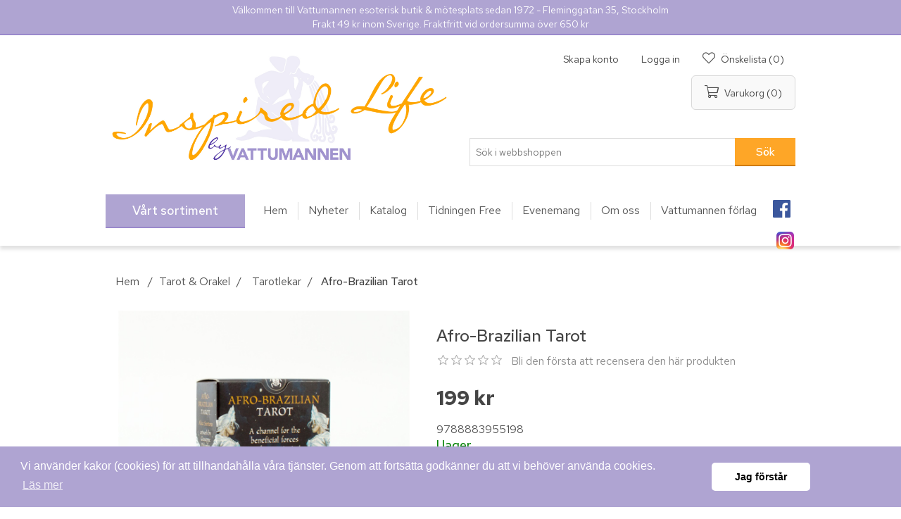

--- FILE ---
content_type: text/html; charset=utf-8
request_url: https://vattumannen.se/afro-brazilian-tarot
body_size: 37251
content:
 
<!DOCTYPE html>
<html lang="sv"  class="html-product-details-page">
<head>
    <title>Vattumannen - Afro-Brazilian Tarot</title>
    <meta http-equiv="Content-type" content="text/html;charset=UTF-8" />
    <meta name="description" content="Orishas: divinities and myths from an ancient magic, transformed through time and continents and still alive today. This Tarot opens a connection with the beneficial and natural forces that can be drawn upon for cures, meditations or rituals. The divinities of the Brazilian Santeria unite with the Tarot archetypes with surprising ease." />
    <meta name="keywords" content="Vattumannen" />
    <meta name="generator" content="nopCommerce" />
    <meta name="viewport" content="width=device-width, initial-scale=1" />
	<link href="https://fonts.googleapis.com/css?family=Red+Hat+Text:400,500,700&display=swap" rel="stylesheet">
    <meta property="og:type" content="product" />
<meta property="og:title" content="Afro-Brazilian Tarot" />
<meta property="og:description" content="Orishas: divinities and myths from an ancient magic, transformed through time and continents and still alive today. This Tarot opens a connection with the beneficial and natural forces that can be drawn upon for cures, meditations or rituals. The divinities of the Brazilian Santeria unite with the Tarot archetypes with surprising ease." />
<meta property="og:image" content="https://www.vattumannen.se/images/thumbs/0005118_afro-brazilian-tarot_490.jpeg" />
<meta property="og:url" content="https://vattumannen.se/afro-brazilian-tarot" />
<meta property="og:site_name" content="Vattumannen" />
<meta property="product:retailer_item_id" content="9788883955198" />
<meta property="product:catalog_id" content="9788883955198" />
<meta property="og:availability" content="in stock" />
<meta property="product:price:amount" content="199,0000" />
<meta property="product:price:currency" content="SEK" />
<meta property="twitter:card" content="summary" />
<meta property="twitter:site" content="Vattumannen" />
<meta property="twitter:title" content="Afro-Brazilian Tarot" />
<meta property="twitter:description" content="Orishas: divinities and myths from an ancient magic, transformed through time and continents and still alive today. This Tarot opens a connection with the beneficial and natural forces that can be drawn upon for cures, meditations or rituals. The divinities of the Brazilian Santeria unite with the Tarot archetypes with surprising ease." />
<meta property="twitter:image" content="https://www.vattumannen.se/images/thumbs/0005118_afro-brazilian-tarot_490.jpeg" />
<meta property="twitter:url" content="https://vattumannen.se/afro-brazilian-tarot" />

        <script>
        !function (w, d, t) {
          w.TiktokAnalyticsObject=t;var ttq=w[t]=w[t]||[];ttq.methods=["page","track","identify","instances","debug","on","off","once","ready","alias","group","enableCookie","disableCookie"],ttq.setAndDefer=function(t,e){t[e]=function(){t.push([e].concat(Array.prototype.slice.call(arguments,0)))}};for(var i=0;i<ttq.methods.length;i++)ttq.setAndDefer(ttq,ttq.methods[i]);ttq.instance=function(t){for(var e=ttq._i[t]||[],n=0;n<ttq.methods.length;n++)ttq.setAndDefer(e,ttq.methods[n]);return e},ttq.load=function(e,n){var i="https://analytics.tiktok.com/i18n/pixel/events.js";ttq._i=ttq._i||{},ttq._i[e]=[],ttq._i[e]._u=i,ttq._t=ttq._t||{},ttq._t[e]=+new Date,ttq._o=ttq._o||{},ttq._o[e]=n||{};var o=document.createElement("script");o.type="text/javascript",o.async=!0,o.src=i+"?sdkid="+e+"&lib="+t;var a=document.getElementsByTagName("script")[0];a.parentNode.insertBefore(o,a)};

          ttq.load('CD4G4ERC77U35BVUR1J0');
          ttq.page();
        }(window, document, 'ttq');
    </script>

    



<link rel="stylesheet" type="text/css" href="https://cdn.jsdelivr.net/npm/cookieconsent@3/build/cookieconsent.min.css" /><meta name="facebook-domain-verification" content="68e67ubhv0ma6186acwp0eij1hx4wv" /><!-- Meta Pixel Code -->
<script>
!function(f,b,e,v,n,t,s)
{if(f.fbq)return;n=f.fbq=function(){n.callMethod?
n.callMethod.apply(n,arguments):n.queue.push(arguments)};
if(!f._fbq)f._fbq=n;n.push=n;n.loaded=!0;n.version='2.0';
n.queue=[];t=b.createElement(e);t.async=!0;
t.src=v;s=b.getElementsByTagName(e)[0];
s.parentNode.insertBefore(t,s)}(window, document,'script',
'https://connect.facebook.net/en_US/fbevents.js');
fbq('init', '189933865061549');
fbq('track', 'PageView');
</script>
<noscript><img height="1" width="1" style="display:none"
src="https://www.facebook.com/tr?id=189933865061549&ev=PageView&noscript=1"
/></noscript>
<!-- End Meta Pixel Code -->
<script async src="/Plugins/FoxNetSoft.GoogleAnalytics4/Scripts/GoogleAnalytics4.js"></script>
<script>
window.dataLayer = window.dataLayer || [];
var GA4_productImpressions = GA4_productImpressions || [];
var GA4_productDetails = GA4_productDetails || [];
var GA4_cartproducts = GA4_cartproducts || [];
var GA4_wishlistproducts = GA4_wishlistproducts || [];
</script>
<!-- Google Tag Manager -->
<script>(function(w,d,s,l,i){w[l]=w[l]||[];w[l].push({'gtm.start':
new Date().getTime(),event:'gtm.js'});var f=d.getElementsByTagName(s)[0],
j=d.createElement(s),dl=l!='dataLayer'?'&l='+l:'';j.async=true;j.src=
'https://www.googletagmanager.com/gtm.js?id='+i+dl;f.parentNode.insertBefore(j,f);
})(window,document,'script','dataLayer','GTM-NMV7KRV');</script>
<!-- End Google Tag Manager -->

    <link href="/lib/jquery-ui/jquery-ui-1.12.1.custom/jquery-ui.min.css" rel="stylesheet" type="text/css" />
<link href="/SD/FontAwesome/css/all.css" rel="stylesheet" type="text/css" />
<link href="/Themes/Vattumannen/Content/CSS/styles-vama.css" rel="stylesheet" type="text/css" />
<link href="/Themes/Vattumannen/Content/css/styles.css" rel="stylesheet" type="text/css" />
<link href="/SD/Nivo/nivo-slider-fix.css" rel="stylesheet" type="text/css" />
<link href="/SD/sdist.css" rel="stylesheet" type="text/css" />
<link href="/lib/magnific-popup/magnific-popup.css" rel="stylesheet" type="text/css" />
<link href="/Plugins/SevenSpikes.Nop.Plugins.Attachments/Styles/common.css" rel="stylesheet" type="text/css" />
<link href="/Plugins/SevenSpikes.Nop.Plugins.Attachments/Themes/DefaultClean/Content/Attachments.css" rel="stylesheet" type="text/css" />
<link href="/Plugins/SevenSpikes.Nop.Plugins.InstantSearch/Themes/DefaultClean/Content/InstantSearch.css" rel="stylesheet" type="text/css" />
<link href="/Plugins/SevenSpikes.Nop.Plugins.AjaxCart/Themes/DefaultClean/Content/ajaxCart.css" rel="stylesheet" type="text/css" />
<link href="/Plugins/SevenSpikes.Nop.Plugins.MegaMenu/Themes/Vattumannen/Content/MegaMenu.css" rel="stylesheet" type="text/css" />
<link href="/Plugins/SevenSpikes.Nop.Plugins.ProductRibbons/Styles/Ribbons.common.css" rel="stylesheet" type="text/css" />
<link href="/Plugins/SevenSpikes.Nop.Plugins.ProductRibbons/Themes/DefaultClean/Content/Ribbons.css" rel="stylesheet" type="text/css" />

    <script src="/bundles/k2g0upeemszs54ck5wbik7krrb0nisbipfajckojkqy.min.js"></script>
<script src="https://wchat.freshchat.com/js/widget.js"></script>

    
    
    <link href="https://vattumannen.se/blog/rss/1" rel="alternate" type="application/rss+xml" title="Vattumannen: Blog" />
	<link rel="icon" type="image/png" href="/Themes/Vattumannen/favicon-vama.png" />
    
    <!--Powered by nopCommerce - https://www.nopCommerce.com-->
</head>
<body>
    <!-- Google Tag Manager (noscript) -->
<noscript><iframe src="https://www.googletagmanager.com/ns.html?id=GTM-NMV7KRV" height="0" width="0" style="display:none;visibility:hidden"></iframe></noscript>
<!-- End Google Tag Manager (noscript) -->

<div class="ajax-loading-block-window" style="display: none">
</div>
<div id="dialog-notifications-success" title="Meddelande" style="display:none;">
</div>
<div id="dialog-notifications-error" title="Fel" style="display:none;">
</div>
<div id="dialog-notifications-warning" title="Varning" style="display:none;">
</div>
<div id="bar-notification" class="bar-notification">
    <span class="close" title="Stäng">&nbsp;</span>
</div>



<!--[if lte IE 8]>
    <div style="clear:both;height:59px;text-align:center;position:relative;">
        <a href="http://www.microsoft.com/windows/internet-explorer/default.aspx" target="_blank">
            <img src="/Themes/Vattumannen/Content/images/ie_warning.jpg" height="42" width="820" alt="You are using an outdated browser. For a faster, safer browsing experience, upgrade for free today." />
        </a>
    </div>
<![endif]-->
<div class="master-wrapper-page">
    
    
<div class="header-info">
	<div class="header-info-text">
		    <div class="topic-block">
            <div class="topic-block-title">
                <h2>ToppText</h2>
            </div>
        <div class="topic-block-body">
            <p>Välkommen till Vattumannen esoterisk butik &amp; mötesplats sedan 1972 - Fleminggatan 35, Stockholm<br />Frakt 49 kr inom Sverige. Fraktfritt vid ordersumma över 650 kr</p>
        </div>
    </div>

	</div>
</div>
<div class="header">
    
    <div class="header-upper">
        <div class="header-selectors-wrapper">
            
            
            
            
        </div>
    </div>
    
    <div class="header-lower">
        <div class="header-logo">
            <a href="/">
	<img title="" alt="Vattumannen" src="/Themes/Vattumannen/Content/images/vp/InspiredLife.jpg">
</a>
        </div>
		<div class="header-lower-wrap">
			<div class="header-links-wrapper">
				<div class="header-links">
    <ul>
        
            <li class="header-links-register"><a href="/register" class="ico-register">Skapa konto</a></li>             <li class="header-links-account"><a href="/login" class="ico-login">Logga in</a></li>                             <li class="header-links-wishlist"> 
                <a href="/wishlist" class="ico-wishlist">
                    <span class="wishlist-label">Önskelista</span>
                    <span class="wishlist-qty">(0)</span>
                </a>
            </li>
                    <li id="topcartlink">
                <a href="/cart" class="ico-cart">
                    <span class="cart-label">Varukorg</span>
                    <span class="cart-qty">(0)</span>
                </a>
            </li>
        
    </ul>
            
</div>

				<div id="flyout-cart" class="flyout-cart">
    <div class="mini-shopping-cart">
        <div class="count">
Din varukorg är tom.        </div>
    </div>
</div>

			</div>
<!-- 			 -->
			<div class="search-box store-search-box">
				<form method="get" id="small-search-box-form" action="/search">
    <input type="text" class="search-box-text" id="small-searchterms" autocomplete="off" name="q" placeholder="Sök i webbshoppen" aria-label="Sök i webbshoppen" />
    



<input type="hidden" class="instantSearchResourceElement"
       data-highlightFirstFoundElement="true"
       data-minKeywordLength="3"
       data-defaultProductSortOption="0"
       data-instantSearchUrl="/instantSearchFor"
       data-searchPageUrl="/search"
       data-searchInProductDescriptions="true"
       data-numberOfVisibleProducts="5"/>


    <input type="submit" class="button-1 search-box-button" value="Sök"/>
        
        
</form>
			</div>
		</div>
    </div>
    
</div>

    
    <div class="header-menu">
        <ul class="top-menu">
    
        <li>
    <a href="/nyheter">Nyheter
    </a>
</li><li>
    <a href="/kommande">Kommande produkter
    </a>
</li><li>
    <a href="/finns-endast-hos-oss">Finns endast hos oss!
    </a>
</li><li>
    <a href="/tidningar">Tidningar
    </a>
</li><li>
    <a href="/bokrea-bocker">B&#xF6;cker
    </a>
</li><li>
    <a href="/tarot-och-orakellekar-2">Tarot- och orakellekar
    </a>
</li><li>
    <a href="/kalendrar">Kalendrar
    </a>
</li><li>
    <a href="/mellandagsrea-2025">Mellandagsrea 2025
    </a>
            <div class="sublist-toggle"></div>
            <ul class="sublist first-level">
<li>
    <a href="/importbocker">Importb&#xF6;cker
    </a>
</li>            </ul>
</li><li>
    <a href="/esoterik-livsfilosofi">Esoterik &amp; Livsfilosofi
    </a>
            <div class="sublist-toggle"></div>
            <ul class="sublist first-level">
<li>
    <a href="/doden-reinkarnation">D&#xF6;den &amp; Reinkarnation
    </a>
            <div class="sublist-toggle"></div>
            <ul class="sublist ">
<li>
    <a href="/nara-doden-upplevelser">N&#xE4;ra d&#xF6;den-upplevelser
    </a>
</li><li>
    <a href="/reinkarnation-karma">Reinkarnation &amp; Karma
    </a>
</li>            </ul>
</li><li>
    <a href="/a-course-in-miracles">A Course in Miracles
    </a>
</li><li>
    <a href="/alice-bailey-tibetanen">Alice Bailey &#x2013; Tibetanen
    </a>
</li><li>
    <a href="/antroposofi">Antroposofi
    </a>
</li><li>
    <a href="/edgar-cayce">Edgar Cayce
    </a>
</li><li>
    <a href="/eileen-caddy-findhorn">Eileen Caddy &amp; Findhorn
    </a>
</li><li>
    <a href="/esoterik">Esoterik
    </a>
</li><li>
    <a href="/etik-samhalle">Etik &amp; Samh&#xE4;lle
    </a>
</li><li>
    <a href="/filosofi-livsaskadning">Filosofi &amp; Livs&#xE5;sk&#xE5;dning
    </a>
</li><li>
    <a href="/gurdjieff-ouspensky-enneagrammet">Gurdjieff, Ouspensky &amp; Enneagrammet
    </a>
</li><li>
    <a href="/krishnamurti">Krishnamurti
    </a>
</li><li>
    <a href="/martinus-kosmologi">Martinus kosmologi
    </a>
</li><li>
    <a href="/osho">Osho
    </a>
</li><li>
    <a href="/paul-brunton">Paul Brunton
    </a>
</li><li>
    <a href="/teosofi-blavatsky">Teosofi &amp; Blavatsky
    </a>
</li>            </ul>
</li><li>
    <a href="/posters">Posters
    </a>
</li><li>
    <a href="/personlig-utveckling-1">Personlig Utveckling
    </a>
            <div class="sublist-toggle"></div>
            <ul class="sublist first-level">
<li>
    <a href="/andlig-utveckling">Andlig utveckling
    </a>
</li><li>
    <a href="/kreativitet-konstterapi">Kreativitet &amp; Konstterapi
    </a>
</li><li>
    <a href="/personlig-ekonomi">Personlig ekonomi
    </a>
</li><li>
    <a href="/personlig-utveckling">Personlig utveckling
    </a>
</li><li>
    <a href="/sjalvhjalp">Sj&#xE4;lvhj&#xE4;lp
    </a>
</li><li>
    <a href="/psykologi">Psykologi
    </a>
            <div class="sublist-toggle"></div>
            <ul class="sublist ">
<li>
    <a href="/allman-psykologi">Allm&#xE4;n psykologi
    </a>
</li><li>
    <a href="/arbete-ledarskap">Arbete &amp; Ledarskap
    </a>
</li><li>
    <a href="/dromtydning-och-terapi">Dr&#xF6;mtydning och -terapi
    </a>
</li><li>
    <a href="/familjepsykologi-och-terapi">Familjepsykologi- och terapi
    </a>
</li><li>
    <a href="/foraldraskap">F&#xF6;r&#xE4;ldraskap
    </a>
</li><li>
    <a href="/gestaltterapi">Gestaltterapi
    </a>
</li><li>
    <a href="/hypnosterapi">Hypnosterapi
    </a>
</li><li>
    <a href="/jungiana-synkronicitet">Jungiana &amp; Synkronicitet
    </a>
</li><li>
    <a href="/kognitiv-psykologi-och-terapi">Kognitiv psykologi och -terapi
    </a>
</li><li>
    <a href="/krishantering-sorgearbete">Krishantering &amp; Sorgearbete
    </a>
</li><li>
    <a href="/mental-traning">Mental tr&#xE4;ning
    </a>
</li><li>
    <a href="/missbruk-medberoende">Missbruk &amp; Medberoende
    </a>
</li><li>
    <a href="/pedagogik">Pedagogik
    </a>
</li><li>
    <a href="/psykiatri">Psykiatri
    </a>
</li><li>
    <a href="/psykosyntes">Psykosyntes
    </a>
</li><li>
    <a href="/sprak-kommunikation">Spr&#xE5;k &amp; Kommunikation
    </a>
</li><li>
    <a href="/symboler-1">Symboler
    </a>
</li><li>
    <a href="/transpersonell-psykologi">Transpersonell psykologi
    </a>
</li><li>
    <a href="/utvecklingspsykologi">Utvecklingspsykologi
    </a>
</li>            </ul>
</li><li>
    <a href="/relationer-erotik">Relationer &amp; Erotik
    </a>
            <div class="sublist-toggle"></div>
            <ul class="sublist ">
<li>
    <a href="/feminism-genusforskning">Feminism &amp; Genusforskning
    </a>
</li><li>
    <a href="/kvinno-och-manspsykologi">Kvinno och -manspsykologi
    </a>
</li><li>
    <a href="/karlek">K&#xE4;rlek
    </a>
</li><li>
    <a href="/relationer-samlevnad">Relationer &amp; Samlevnad
    </a>
</li><li>
    <a href="/sexualitet-erotik">Sexualitet &amp; Erotik
    </a>
</li>            </ul>
</li>            </ul>
</li><li>
    <a href="/healing-diksha">H&#xE4;lsa &amp; Healing
    </a>
            <div class="sublist-toggle"></div>
            <ul class="sublist first-level">
<li>
    <a href="/vegan">Vegan
    </a>
            <div class="sublist-toggle"></div>
            <ul class="sublist ">
<li>
    <a href="/choklad">Choklad
    </a>
</li>            </ul>
</li><li>
    <a href="/tradgard">Tr&#xE4;dg&#xE5;rd
    </a>
</li><li>
    <a href="/aura-farg">Aura &amp; F&#xE4;rg
    </a>
</li><li>
    <a href="/diksha">Diksha
    </a>
</li><li>
    <a href="/healing">Healing
    </a>
</li><li>
    <a href="/reiki">Reiki
    </a>
</li><li>
    <a href="/akupunktur-akupressur">Akupunktur &amp; Akupressur
    </a>
</li><li>
    <a href="/alternativ-medicin-halsa">Alternativ medicin &amp; H&#xE4;lsa
    </a>
</li><li>
    <a href="/andning-rebirthing">Andning &amp; Rebirthing
    </a>
</li><li>
    <a href="/aromaterapi">Aromaterapi
    </a>
</li><li>
    <a href="/ayurveda-osterlandsk-medicin">Ayurveda &amp; &#xD6;sterl&#xE4;ndsk medicin
    </a>
</li><li>
    <a href="/homeopati-ortmedicin">Homeopati &amp; &#xD6;rtmedicin
    </a>
</li><li>
    <a href="/kroppsterapi">Kroppsterapi
    </a>
</li><li>
    <a href="/kvinnors-halsa">Kvinnors h&#xE4;lsa
    </a>
</li><li>
    <a href="/massage">Massage
    </a>
</li><li>
    <a href="/mat-naringslara">Mat &amp; N&#xE4;ringsl&#xE4;ra
    </a>
</li><li>
    <a href="/motion-idrott">Motion &amp; Idrott
    </a>
</li><li>
    <a href="/qigong-kampsport">Qigong &amp; Kampsport
    </a>
</li><li>
    <a href="/skolmedicin">Skolmedicin
    </a>
</li><li>
    <a href="/sarskilda-halsoproblem">S&#xE4;rskilda h&#xE4;lsoproblem
    </a>
</li><li>
    <a href="/tantra-chakra-kundalini">Tantra, Chakra &amp; Kundalini
    </a>
</li><li>
    <a href="/overvikt-bantning">&#xD6;vervikt &amp; Bantning
    </a>
</li><li>
    <a href="/kroppsvard">Kroppsv&#xE5;rd
    </a>
            <div class="sublist-toggle"></div>
            <ul class="sublist ">
<li>
    <a href="/halsokost">H&#xE4;lsokost
    </a>
</li><li>
    <a href="/hudvard">Hudv&#xE5;rd
    </a>
</li>            </ul>
</li>            </ul>
</li><li>
    <a href="/halsa-yoga">Yoga &amp; Meditation
    </a>
            <div class="sublist-toggle"></div>
            <ul class="sublist first-level">
<li>
    <a href="/yoga-1-1">Yoga
    </a>
</li><li>
    <a href="/avspanning-stresshantering">Avsp&#xE4;nning &amp; Stresshantering
    </a>
</li><li>
    <a href="/meditation-1-1">Meditation
    </a>
</li><li>
    <a href="/mindfulness">Mindfulness
    </a>
</li>            </ul>
</li><li>
    <a href="/shamanism-naturfolk">Shamanism &amp; Jordreligion
    </a>
            <div class="sublist-toggle"></div>
            <ul class="sublist first-level">
<li>
    <a href="/keltisk-religion">Keltisk religion
    </a>
</li><li>
    <a href="/afrikansk-aboriginsk-religion">Afrikansk &amp; Aboriginsk religion
    </a>
</li><li>
    <a href="/indiansk-religion-2012">Indiansk religion &amp; 2012
    </a>
</li><li>
    <a href="/shamanism">Shamanism
    </a>
</li><li>
    <a href="/urbefolkning">Urbefolkning
    </a>
</li>            </ul>
</li><li>
    <a href="/magi-ockultism">Magi &amp; Wicca
    </a>
            <div class="sublist-toggle"></div>
            <ul class="sublist first-level">
<li>
    <a href="/ceremoniell-magi">Ceremoniell magi
    </a>
</li><li>
    <a href="/frimureri-hemliga-sallskap">Frimureri &amp; Hemliga s&#xE4;llskap
    </a>
</li><li>
    <a href="/helig-graal">Helig Graal
    </a>
</li><li>
    <a href="/hermetism-alkemi">Hermetism &amp; Alkemi
    </a>
</li><li>
    <a href="/konspirationsteorier">Konspirationsteorier
    </a>
</li><li>
    <a href="/wicca-haxkonst">Wicca &amp; H&#xE4;xkonst
    </a>
</li>            </ul>
</li><li>
    <a href="/mystik-kabbala">Mystik &amp; Kabbala
    </a>
            <div class="sublist-toggle"></div>
            <ul class="sublist first-level">
<li>
    <a href="/gnosticism">Gnosticism
    </a>
</li><li>
    <a href="/kabbala-1">Kabbala
    </a>
</li><li>
    <a href="/kristen-mystik">Kristen mystik
    </a>
</li><li>
    <a href="/mystik">Mystik
    </a>
</li><li>
    <a href="/sufism">Sufism
    </a>
</li>            </ul>
</li><li>
    <a href="/religion">Religion &amp; Religionsvetenskap
    </a>
            <div class="sublist-toggle"></div>
            <ul class="sublist first-level">
<li>
    <a href="/egyptisk-grekisk-romersk-mytologi">Egyptisk, Grekisk &amp; Romersk mytologi
    </a>
</li><li>
    <a href="/fornnordisk-mytologi">Fornnordisk mytologi
    </a>
</li><li>
    <a href="/gudinnan">Gudinnan
    </a>
</li><li>
    <a href="/mytologi">Mytologi
    </a>
</li><li>
    <a href="/allman-buddhism">Allm&#xE4;n buddhism
    </a>
</li><li>
    <a href="/daoism-kinesisk-religion">Daoism &amp; Kinesisk religion
    </a>
</li><li>
    <a href="/hinduism-indisk-filosofi">Hinduism &amp; Indisk filosofi
    </a>
</li><li>
    <a href="/islam">Islam
    </a>
</li><li>
    <a href="/judendom">Judendom
    </a>
</li><li>
    <a href="/kristendom">Kristendom
    </a>
</li><li>
    <a href="/religionsvetenskap">Religionsvetenskap
    </a>
</li><li>
    <a href="/swedenborg">Swedenborg
    </a>
</li><li>
    <a href="/therravadabuddhism">Therravadabuddhism
    </a>
</li><li>
    <a href="/tibetansk-buddhism">Tibetansk buddhism
    </a>
</li><li>
    <a href="/zen-japansk-religion">Zen &amp; Japansk religion
    </a>
</li><li>
    <a href="/zoroastrism">Zoroastrism
    </a>
</li>            </ul>
</li><li>
    <a href="/medialitet-andevasen">Medialitet &amp; Andev&#xE4;sen
    </a>
            <div class="sublist-toggle"></div>
            <ul class="sublist first-level">
<li>
    <a href="/kommunikation-med-djur">Kommunikation med djur
    </a>
</li><li>
    <a href="/medialitet">Medialitet
    </a>
</li><li>
    <a href="/naturvasen">Naturv&#xE4;sen
    </a>
</li><li>
    <a href="/spiritism-kanaliserade-budskap">Spiritism &amp; Kanaliserade budskap
    </a>
</li><li>
    <a href="/anglar">&#xC4;nglar
    </a>
</li><li>
    <a href="/overnaturliga-vasen">&#xD6;vernaturliga v&#xE4;sen
    </a>
</li>            </ul>
</li><li>
    <a href="/fenomen-vetenskap">Medvetande &amp; Andliga fenomen
    </a>
            <div class="sublist-toggle"></div>
            <ul class="sublist first-level">
<li>
    <a href="/astralresor">Astralresor
    </a>
</li><li>
    <a href="/atlantis-lemurien">Atlantis &amp; Lemurien
    </a>
</li><li>
    <a href="/historia">Historia
    </a>
</li><li>
    <a href="/medvetandeforandring">Medvetandef&#xF6;r&#xE4;ndring
    </a>
</li><li>
    <a href="/naturvetenskap">Naturvetenskap
    </a>
</li><li>
    <a href="/omstridda-fenomen">Omstridda fenomen
    </a>
</li><li>
    <a href="/parapsykologi-1">Parapsykologi
    </a>
</li><li>
    <a href="/ufo">UFO
    </a>
</li><li>
    <a href="/vakendrommar-lucid-dreaming">Vakendr&#xF6;mmar (Lucid Dreaming)
    </a>
</li>            </ul>
</li><li>
    <a href="/astrologi-1">Astrologi &amp; Numerologi
    </a>
            <div class="sublist-toggle"></div>
            <ul class="sublist first-level">
<li>
    <a href="/allman-astrologi">Allm&#xE4;n astrologi
    </a>
</li><li>
    <a href="/astrologiska-handbocker">Astrologiska handb&#xF6;cker
    </a>
</li><li>
    <a href="/astrologiska-tabeller">Astrologiska tabeller
    </a>
</li><li>
    <a href="/cykler-transiter-progressioner">Cykler, Transiter &amp; Progressioner
    </a>
</li><li>
    <a href="/icke-vasterlandsk-astrologi">Icke v&#xE4;sterl&#xE4;ndsk astrologi
    </a>
</li><li>
    <a href="/relationsastrologi">Relationsastrologi
    </a>
</li><li>
    <a href="/solteckensastrologi">Solteckensastrologi
    </a>
</li><li>
    <a href="/numerologi">Numerologi
    </a>
</li>            </ul>
</li><li>
    <a href="/numerologi-divination">Runor &amp; Sp&#xE5;dom
    </a>
            <div class="sublist-toggle"></div>
            <ul class="sublist first-level">
<li>
    <a href="/grafologi">Grafologi
    </a>
</li><li>
    <a href="/handtydning">Handtydning
    </a>
</li><li>
    <a href="/profetior">Profetior
    </a>
</li><li>
    <a href="/runologi">Runologi
    </a>
</li><li>
    <a href="/spadom">Sp&#xE5;dom
    </a>
</li>            </ul>
</li><li>
    <a href="/feng-shui-ekologi">Jordenergi &amp; Pendling
    </a>
            <div class="sublist-toggle"></div>
            <ul class="sublist first-level">
<li>
    <a href="/feng-shui">Feng Shui
    </a>
</li><li>
    <a href="/inredning">Inredning
    </a>
</li><li>
    <a href="/jordstralning-currylinjer">Jordstr&#xE5;lning &amp; Currylinjer
    </a>
</li><li>
    <a href="/miljo-ekologi">Milj&#xF6; &amp; Ekologi
    </a>
</li><li>
    <a href="/kristaller-stenar">Kristaller &amp; Stenar
    </a>
</li><li>
    <a href="/pendlar-1">Pendlar
    </a>
</li><li>
    <a href="/pendling">Pendling
    </a>
</li>            </ul>
</li><li>
    <a href="/tarot-affirmationer">Tarot &amp; Orakel
    </a>
            <div class="sublist-toggle"></div>
            <ul class="sublist first-level">
<li>
    <a href="/lenormand">Lenormand
    </a>
</li><li>
    <a href="/svenska-lekar">Svenska lekar
    </a>
</li><li>
    <a href="/lo-scarabeo-skrivbocker">Lo Scarabeo skrivb&#xF6;cker
    </a>
</li><li>
    <a href="/lo-scarabeo-tarotlekar">Lo Scarabeo tarotlekar
    </a>
</li><li>
    <a href="/lo-scarabeo-tarotpasar">Lo Scarabeo tarotp&#xE5;sar
    </a>
</li><li>
    <a href="/affirmation-visualisering">Affirmation &amp; Visualisering
    </a>
</li><li>
    <a href="/affirmationskort">Orakelkort
    </a>
</li><li>
    <a href="/spel">Spel
    </a>
</li><li>
    <a href="/tarot-pa-cdmultimedia">Tarot p&#xE5; CD/Multimedia
    </a>
</li><li>
    <a href="/tarotbocker">Tarotb&#xF6;cker
    </a>
</li><li>
    <a href="/tarotlekar">Tarotlekar
    </a>
</li><li>
    <a href="/tarotset">Tarotset
    </a>
</li><li>
    <a href="/doreen-virtue-kortlekar">Doreen Virtue kortlekar
    </a>
</li>            </ul>
</li><li>
    <a href="/skonlitteratur">Sk&#xF6;nlitteratur
    </a>
            <div class="sublist-toggle"></div>
            <ul class="sublist first-level">
<li>
    <a href="/biografi-sarskilda-personer">Biografi &amp; S&#xE4;rskilda personer
    </a>
</li><li>
    <a href="/fantasy">Fantasy
    </a>
</li><li>
    <a href="/humor">Humor
    </a>
</li><li>
    <a href="/lyrik-visdomsord">Lyrik &amp; Visdomsord
    </a>
</li><li>
    <a href="/presentbocker">Presentb&#xF6;cker
    </a>
</li><li>
    <a href="/romaner">Romaner
    </a>
</li><li>
    <a href="/sagor-legender">Sagor &amp; Legender
    </a>
</li>            </ul>
</li><li>
    <a href="/film-multimedia">Film &amp; Multimedia
    </a>
            <div class="sublist-toggle"></div>
            <ul class="sublist first-level">
<li>
    <a href="/dvd">DVD
    </a>
</li><li>
    <a href="/multimedia">Multimedia
    </a>
</li><li>
    <a href="/vhs">VHS
    </a>
</li>            </ul>
</li><li>
    <a href="/musik">Musik &amp; Talproduktioner
    </a>
            <div class="sublist-toggle"></div>
            <ul class="sublist first-level">
<li>
    <a href="/hemi-sync">Hemi-Sync
    </a>
            <div class="sublist-toggle"></div>
            <ul class="sublist ">
<li>
    <a href="/musik-for-avkoppling">Musik f&#xF6;r avkoppling
    </a>
</li><li>
    <a href="/native-american-inspiration">Native American inspiration
    </a>
</li><li>
    <a href="/musik-for-koncentration">Musik f&#xF6;r koncentration
    </a>
</li><li>
    <a href="/musik-for-somn">Musik f&#xF6;r s&#xF6;mn
    </a>
</li><li>
    <a href="/musik-for-meditation">Musik f&#xF6;r meditation
    </a>
</li><li>
    <a href="/samlingsalbum-1">Samlingsalbum
    </a>
</li>            </ul>
</li><li>
    <a href="/avkopplande">Avkopplande
    </a>
</li><li>
    <a href="/importmusik">Importmusik
    </a>
</li><li>
    <a href="/inspirerande">Inspirerande
    </a>
</li><li>
    <a href="/meditativ">Meditativ
    </a>
</li><li>
    <a href="/naturljud">Naturljud
    </a>
</li><li>
    <a href="/samlingsalbum">Samlingsalbum
    </a>
</li><li>
    <a href="/svenskproducerad-musik">Svenskproducerad musik
    </a>
</li><li>
    <a href="/talproduktioner">Talproduktioner
    </a>
            <div class="sublist-toggle"></div>
            <ul class="sublist ">
<li>
    <a href="/guidad-affirmation">Guidad affirmation
    </a>
</li><li>
    <a href="/guidad-avslappning">Guidad avslappning
    </a>
</li><li>
    <a href="/guidad-hypnos">Guidad hypnos
    </a>
</li><li>
    <a href="/guidad-inre-resa">Guidad inre resa
    </a>
</li><li>
    <a href="/guidad-meditation">Guidad meditation
    </a>
</li><li>
    <a href="/guidad-yoga-qigong">Guidad yoga &amp; qigong
    </a>
</li><li>
    <a href="/ljudbocker">Ljudb&#xF6;cker
    </a>
</li>            </ul>
</li>            </ul>
</li><li>
    <a href="/almanackor-kalendrar-1">Kalendrar &amp; Almanackor
    </a>
            <div class="sublist-toggle"></div>
            <ul class="sublist first-level">
<li>
    <a href="/kalendrar-ej-arsbundna">Kalendrar ej &#xE5;rsbundna
    </a>
</li><li>
    <a href="/kalendrar-2025">Kalendrar 2025
    </a>
</li><li>
    <a href="/kalendrar-2026">Kalendrar 2026
    </a>
</li>            </ul>
</li><li>
    <a href="/redskap-tillbehor">Redskap &amp; Tillbeh&#xF6;r
    </a>
            <div class="sublist-toggle"></div>
            <ul class="sublist first-level">
<li>
    <a href="/skrivbocker">Skrivb&#xF6;cker
    </a>
</li><li>
    <a href="/meditationsredskap">Meditationsredskap
    </a>
</li><li>
    <a href="/kristaller-2">Kristaller
    </a>
</li><li>
    <a href="/rokelsekarl">R&#xF6;kelsek&#xE4;rl
    </a>
</li><li>
    <a href="/rokelser">R&#xF6;kelser
    </a>
</li><li>
    <a href="/smycken">Smycken
    </a>
</li><li>
    <a href="/spikmattor">Spikmattor
    </a>
</li><li>
    <a href="/resekuddar">Resekuddar
    </a>
</li><li>
    <a href="/rokelseredskap">R&#xF6;kelseredskap
    </a>
</li><li>
    <a href="/yogaklader">Yogakl&#xE4;der
    </a>
</li><li>
    <a href="/yogamattor">Yogamattor
    </a>
</li><li>
    <a href="/yogaredskap">Yogaredskap
    </a>
</li><li>
    <a href="/nyheter-pendlar">Pendlar
    </a>
</li><li>
    <a href="/nyheter-meditation">Meditationskuddar
    </a>
</li>            </ul>
</li><li>
    <a href="/astrobocker-9-kr">Astrob&#xF6;cker
    </a>
</li>                                
</ul>
    <div class="menu-toggle">Kategorier</div>
    <ul class="top-menu mobile">
        
        <li>
    <a href="/bocker">B&#xF6;cker
    </a>
</li><li>
    <a href="/nyheter">Nyheter
    </a>
</li><li>
    <a href="/kommande">Kommande produkter
    </a>
</li><li>
    <a href="/finns-endast-hos-oss">Finns endast hos oss!
    </a>
</li><li>
    <a href="/tidningar">Tidningar
    </a>
</li><li>
    <a href="/bokrea-bocker">B&#xF6;cker
    </a>
</li><li>
    <a href="/tarot-och-orakellekar-2">Tarot- och orakellekar
    </a>
</li><li>
    <a href="/kalendrar">Kalendrar
    </a>
</li><li>
    <a href="/mellandagsrea-2025">Mellandagsrea 2025
    </a>
            <div class="sublist-toggle"></div>
            <ul class="sublist first-level">
<li>
    <a href="/svenska-bocker">Svenska b&#xF6;cker
    </a>
</li><li>
    <a href="/importbocker">Importb&#xF6;cker
    </a>
</li><li>
    <a href="/tarot-och-orakellekar-3">Tarot- och orakellekar
    </a>
</li>            </ul>
</li><li>
    <a href="/esoterik-livsfilosofi">Esoterik &amp; Livsfilosofi
    </a>
            <div class="sublist-toggle"></div>
            <ul class="sublist first-level">
<li>
    <a href="/doden-reinkarnation">D&#xF6;den &amp; Reinkarnation
    </a>
            <div class="sublist-toggle"></div>
            <ul class="sublist ">
<li>
    <a href="/nara-doden-upplevelser">N&#xE4;ra d&#xF6;den-upplevelser
    </a>
</li><li>
    <a href="/reinkarnation-karma">Reinkarnation &amp; Karma
    </a>
</li>            </ul>
</li><li>
    <a href="/a-course-in-miracles">A Course in Miracles
    </a>
</li><li>
    <a href="/alice-bailey-tibetanen">Alice Bailey &#x2013; Tibetanen
    </a>
</li><li>
    <a href="/antroposofi">Antroposofi
    </a>
</li><li>
    <a href="/edgar-cayce">Edgar Cayce
    </a>
</li><li>
    <a href="/eileen-caddy-findhorn">Eileen Caddy &amp; Findhorn
    </a>
</li><li>
    <a href="/esoterik">Esoterik
    </a>
</li><li>
    <a href="/etik-samhalle">Etik &amp; Samh&#xE4;lle
    </a>
</li><li>
    <a href="/filosofi-livsaskadning">Filosofi &amp; Livs&#xE5;sk&#xE5;dning
    </a>
</li><li>
    <a href="/gurdjieff-ouspensky-enneagrammet">Gurdjieff, Ouspensky &amp; Enneagrammet
    </a>
</li><li>
    <a href="/krishnamurti">Krishnamurti
    </a>
</li><li>
    <a href="/martinus-kosmologi">Martinus kosmologi
    </a>
</li><li>
    <a href="/osho">Osho
    </a>
</li><li>
    <a href="/paul-brunton">Paul Brunton
    </a>
</li><li>
    <a href="/teosofi-blavatsky">Teosofi &amp; Blavatsky
    </a>
</li>            </ul>
</li><li>
    <a href="/posters">Posters
    </a>
</li><li>
    <a href="/personlig-utveckling-1">Personlig Utveckling
    </a>
            <div class="sublist-toggle"></div>
            <ul class="sublist first-level">
<li>
    <a href="/andlig-utveckling">Andlig utveckling
    </a>
</li><li>
    <a href="/kreativitet-konstterapi">Kreativitet &amp; Konstterapi
    </a>
</li><li>
    <a href="/personlig-ekonomi">Personlig ekonomi
    </a>
</li><li>
    <a href="/personlig-utveckling">Personlig utveckling
    </a>
</li><li>
    <a href="/sjalvhjalp">Sj&#xE4;lvhj&#xE4;lp
    </a>
</li><li>
    <a href="/psykologi">Psykologi
    </a>
            <div class="sublist-toggle"></div>
            <ul class="sublist ">
<li>
    <a href="/allman-psykologi">Allm&#xE4;n psykologi
    </a>
</li><li>
    <a href="/arbete-ledarskap">Arbete &amp; Ledarskap
    </a>
</li><li>
    <a href="/dromtydning-och-terapi">Dr&#xF6;mtydning och -terapi
    </a>
</li><li>
    <a href="/familjepsykologi-och-terapi">Familjepsykologi- och terapi
    </a>
</li><li>
    <a href="/foraldraskap">F&#xF6;r&#xE4;ldraskap
    </a>
</li><li>
    <a href="/gestaltterapi">Gestaltterapi
    </a>
</li><li>
    <a href="/hypnosterapi">Hypnosterapi
    </a>
</li><li>
    <a href="/jungiana-synkronicitet">Jungiana &amp; Synkronicitet
    </a>
</li><li>
    <a href="/kognitiv-psykologi-och-terapi">Kognitiv psykologi och -terapi
    </a>
</li><li>
    <a href="/krishantering-sorgearbete">Krishantering &amp; Sorgearbete
    </a>
</li><li>
    <a href="/mental-traning">Mental tr&#xE4;ning
    </a>
</li><li>
    <a href="/missbruk-medberoende">Missbruk &amp; Medberoende
    </a>
</li><li>
    <a href="/pedagogik">Pedagogik
    </a>
</li><li>
    <a href="/psykiatri">Psykiatri
    </a>
</li><li>
    <a href="/psykosyntes">Psykosyntes
    </a>
</li><li>
    <a href="/sprak-kommunikation">Spr&#xE5;k &amp; Kommunikation
    </a>
</li><li>
    <a href="/symboler-1">Symboler
    </a>
</li><li>
    <a href="/transpersonell-psykologi">Transpersonell psykologi
    </a>
</li><li>
    <a href="/utvecklingspsykologi">Utvecklingspsykologi
    </a>
</li>            </ul>
</li><li>
    <a href="/relationer-erotik">Relationer &amp; Erotik
    </a>
            <div class="sublist-toggle"></div>
            <ul class="sublist ">
<li>
    <a href="/feminism-genusforskning">Feminism &amp; Genusforskning
    </a>
</li><li>
    <a href="/kvinno-och-manspsykologi">Kvinno och -manspsykologi
    </a>
</li><li>
    <a href="/karlek">K&#xE4;rlek
    </a>
</li><li>
    <a href="/relationer-samlevnad">Relationer &amp; Samlevnad
    </a>
</li><li>
    <a href="/sexualitet-erotik">Sexualitet &amp; Erotik
    </a>
</li>            </ul>
</li>            </ul>
</li><li>
    <a href="/healing-diksha">H&#xE4;lsa &amp; Healing
    </a>
            <div class="sublist-toggle"></div>
            <ul class="sublist first-level">
<li>
    <a href="/vegan">Vegan
    </a>
            <div class="sublist-toggle"></div>
            <ul class="sublist ">
<li>
    <a href="/choklad">Choklad
    </a>
</li>            </ul>
</li><li>
    <a href="/tradgard">Tr&#xE4;dg&#xE5;rd
    </a>
</li><li>
    <a href="/aura-farg">Aura &amp; F&#xE4;rg
    </a>
</li><li>
    <a href="/diksha">Diksha
    </a>
</li><li>
    <a href="/healing">Healing
    </a>
</li><li>
    <a href="/reiki">Reiki
    </a>
</li><li>
    <a href="/akupunktur-akupressur">Akupunktur &amp; Akupressur
    </a>
</li><li>
    <a href="/alternativ-medicin-halsa">Alternativ medicin &amp; H&#xE4;lsa
    </a>
</li><li>
    <a href="/andning-rebirthing">Andning &amp; Rebirthing
    </a>
</li><li>
    <a href="/aromaterapi">Aromaterapi
    </a>
</li><li>
    <a href="/ayurveda-osterlandsk-medicin">Ayurveda &amp; &#xD6;sterl&#xE4;ndsk medicin
    </a>
</li><li>
    <a href="/homeopati-ortmedicin">Homeopati &amp; &#xD6;rtmedicin
    </a>
</li><li>
    <a href="/kroppsterapi">Kroppsterapi
    </a>
</li><li>
    <a href="/kvinnors-halsa">Kvinnors h&#xE4;lsa
    </a>
</li><li>
    <a href="/massage">Massage
    </a>
</li><li>
    <a href="/mat-naringslara">Mat &amp; N&#xE4;ringsl&#xE4;ra
    </a>
</li><li>
    <a href="/motion-idrott">Motion &amp; Idrott
    </a>
</li><li>
    <a href="/qigong-kampsport">Qigong &amp; Kampsport
    </a>
</li><li>
    <a href="/skolmedicin">Skolmedicin
    </a>
</li><li>
    <a href="/sarskilda-halsoproblem">S&#xE4;rskilda h&#xE4;lsoproblem
    </a>
</li><li>
    <a href="/tantra-chakra-kundalini">Tantra, Chakra &amp; Kundalini
    </a>
</li><li>
    <a href="/overvikt-bantning">&#xD6;vervikt &amp; Bantning
    </a>
</li><li>
    <a href="/kroppsvard">Kroppsv&#xE5;rd
    </a>
            <div class="sublist-toggle"></div>
            <ul class="sublist ">
<li>
    <a href="/halsokost">H&#xE4;lsokost
    </a>
</li><li>
    <a href="/hudvard">Hudv&#xE5;rd
    </a>
</li>            </ul>
</li>            </ul>
</li><li>
    <a href="/halsa-yoga">Yoga &amp; Meditation
    </a>
            <div class="sublist-toggle"></div>
            <ul class="sublist first-level">
<li>
    <a href="/yoga-1-1">Yoga
    </a>
</li><li>
    <a href="/avspanning-stresshantering">Avsp&#xE4;nning &amp; Stresshantering
    </a>
</li><li>
    <a href="/meditation-1-1">Meditation
    </a>
</li><li>
    <a href="/mindfulness">Mindfulness
    </a>
</li>            </ul>
</li><li>
    <a href="/shamanism-naturfolk">Shamanism &amp; Jordreligion
    </a>
            <div class="sublist-toggle"></div>
            <ul class="sublist first-level">
<li>
    <a href="/keltisk-religion">Keltisk religion
    </a>
</li><li>
    <a href="/afrikansk-aboriginsk-religion">Afrikansk &amp; Aboriginsk religion
    </a>
</li><li>
    <a href="/indiansk-religion-2012">Indiansk religion &amp; 2012
    </a>
</li><li>
    <a href="/shamanism">Shamanism
    </a>
</li><li>
    <a href="/urbefolkning">Urbefolkning
    </a>
</li>            </ul>
</li><li>
    <a href="/magi-ockultism">Magi &amp; Wicca
    </a>
            <div class="sublist-toggle"></div>
            <ul class="sublist first-level">
<li>
    <a href="/ceremoniell-magi">Ceremoniell magi
    </a>
</li><li>
    <a href="/frimureri-hemliga-sallskap">Frimureri &amp; Hemliga s&#xE4;llskap
    </a>
</li><li>
    <a href="/helig-graal">Helig Graal
    </a>
</li><li>
    <a href="/hermetism-alkemi">Hermetism &amp; Alkemi
    </a>
</li><li>
    <a href="/konspirationsteorier">Konspirationsteorier
    </a>
</li><li>
    <a href="/wicca-haxkonst">Wicca &amp; H&#xE4;xkonst
    </a>
</li>            </ul>
</li><li>
    <a href="/mystik-kabbala">Mystik &amp; Kabbala
    </a>
            <div class="sublist-toggle"></div>
            <ul class="sublist first-level">
<li>
    <a href="/gnosticism">Gnosticism
    </a>
</li><li>
    <a href="/kabbala-1">Kabbala
    </a>
</li><li>
    <a href="/kristen-mystik">Kristen mystik
    </a>
</li><li>
    <a href="/mystik">Mystik
    </a>
</li><li>
    <a href="/sufism">Sufism
    </a>
</li>            </ul>
</li><li>
    <a href="/religion">Religion &amp; Religionsvetenskap
    </a>
            <div class="sublist-toggle"></div>
            <ul class="sublist first-level">
<li>
    <a href="/egyptisk-grekisk-romersk-mytologi">Egyptisk, Grekisk &amp; Romersk mytologi
    </a>
</li><li>
    <a href="/fornnordisk-mytologi">Fornnordisk mytologi
    </a>
</li><li>
    <a href="/gudinnan">Gudinnan
    </a>
</li><li>
    <a href="/mytologi">Mytologi
    </a>
</li><li>
    <a href="/allman-buddhism">Allm&#xE4;n buddhism
    </a>
</li><li>
    <a href="/daoism-kinesisk-religion">Daoism &amp; Kinesisk religion
    </a>
</li><li>
    <a href="/hinduism-indisk-filosofi">Hinduism &amp; Indisk filosofi
    </a>
</li><li>
    <a href="/islam">Islam
    </a>
</li><li>
    <a href="/judendom">Judendom
    </a>
</li><li>
    <a href="/kristendom">Kristendom
    </a>
</li><li>
    <a href="/religionsvetenskap">Religionsvetenskap
    </a>
</li><li>
    <a href="/swedenborg">Swedenborg
    </a>
</li><li>
    <a href="/therravadabuddhism">Therravadabuddhism
    </a>
</li><li>
    <a href="/tibetansk-buddhism">Tibetansk buddhism
    </a>
</li><li>
    <a href="/zen-japansk-religion">Zen &amp; Japansk religion
    </a>
</li><li>
    <a href="/zoroastrism">Zoroastrism
    </a>
</li>            </ul>
</li><li>
    <a href="/medialitet-andevasen">Medialitet &amp; Andev&#xE4;sen
    </a>
            <div class="sublist-toggle"></div>
            <ul class="sublist first-level">
<li>
    <a href="/kommunikation-med-djur">Kommunikation med djur
    </a>
</li><li>
    <a href="/medialitet">Medialitet
    </a>
</li><li>
    <a href="/naturvasen">Naturv&#xE4;sen
    </a>
</li><li>
    <a href="/spiritism-kanaliserade-budskap">Spiritism &amp; Kanaliserade budskap
    </a>
</li><li>
    <a href="/anglar">&#xC4;nglar
    </a>
</li><li>
    <a href="/overnaturliga-vasen">&#xD6;vernaturliga v&#xE4;sen
    </a>
</li>            </ul>
</li><li>
    <a href="/fenomen-vetenskap">Medvetande &amp; Andliga fenomen
    </a>
            <div class="sublist-toggle"></div>
            <ul class="sublist first-level">
<li>
    <a href="/astralresor">Astralresor
    </a>
</li><li>
    <a href="/atlantis-lemurien">Atlantis &amp; Lemurien
    </a>
</li><li>
    <a href="/historia">Historia
    </a>
</li><li>
    <a href="/medvetandeforandring">Medvetandef&#xF6;r&#xE4;ndring
    </a>
</li><li>
    <a href="/naturvetenskap">Naturvetenskap
    </a>
</li><li>
    <a href="/omstridda-fenomen">Omstridda fenomen
    </a>
</li><li>
    <a href="/parapsykologi-1">Parapsykologi
    </a>
</li><li>
    <a href="/ufo">UFO
    </a>
</li><li>
    <a href="/vakendrommar-lucid-dreaming">Vakendr&#xF6;mmar (Lucid Dreaming)
    </a>
</li>            </ul>
</li><li>
    <a href="/astrologi-1">Astrologi &amp; Numerologi
    </a>
            <div class="sublist-toggle"></div>
            <ul class="sublist first-level">
<li>
    <a href="/allman-astrologi">Allm&#xE4;n astrologi
    </a>
</li><li>
    <a href="/astrologiska-handbocker">Astrologiska handb&#xF6;cker
    </a>
</li><li>
    <a href="/astrologiska-tabeller">Astrologiska tabeller
    </a>
</li><li>
    <a href="/cykler-transiter-progressioner">Cykler, Transiter &amp; Progressioner
    </a>
</li><li>
    <a href="/icke-vasterlandsk-astrologi">Icke v&#xE4;sterl&#xE4;ndsk astrologi
    </a>
</li><li>
    <a href="/relationsastrologi">Relationsastrologi
    </a>
</li><li>
    <a href="/solteckensastrologi">Solteckensastrologi
    </a>
</li><li>
    <a href="/numerologi">Numerologi
    </a>
</li>            </ul>
</li><li>
    <a href="/numerologi-divination">Runor &amp; Sp&#xE5;dom
    </a>
            <div class="sublist-toggle"></div>
            <ul class="sublist first-level">
<li>
    <a href="/grafologi">Grafologi
    </a>
</li><li>
    <a href="/handtydning">Handtydning
    </a>
</li><li>
    <a href="/profetior">Profetior
    </a>
</li><li>
    <a href="/runologi">Runologi
    </a>
</li><li>
    <a href="/spadom">Sp&#xE5;dom
    </a>
</li>            </ul>
</li><li>
    <a href="/feng-shui-ekologi">Jordenergi &amp; Pendling
    </a>
            <div class="sublist-toggle"></div>
            <ul class="sublist first-level">
<li>
    <a href="/feng-shui">Feng Shui
    </a>
</li><li>
    <a href="/inredning">Inredning
    </a>
</li><li>
    <a href="/jordstralning-currylinjer">Jordstr&#xE5;lning &amp; Currylinjer
    </a>
</li><li>
    <a href="/miljo-ekologi">Milj&#xF6; &amp; Ekologi
    </a>
</li><li>
    <a href="/kristaller-stenar">Kristaller &amp; Stenar
    </a>
</li><li>
    <a href="/pendlar-1">Pendlar
    </a>
</li><li>
    <a href="/pendling">Pendling
    </a>
</li>            </ul>
</li><li>
    <a href="/tarot-affirmationer">Tarot &amp; Orakel
    </a>
            <div class="sublist-toggle"></div>
            <ul class="sublist first-level">
<li>
    <a href="/lenormand">Lenormand
    </a>
</li><li>
    <a href="/svenska-lekar">Svenska lekar
    </a>
</li><li>
    <a href="/lo-scarabeo-skrivbocker">Lo Scarabeo skrivb&#xF6;cker
    </a>
</li><li>
    <a href="/lo-scarabeo-tarotlekar">Lo Scarabeo tarotlekar
    </a>
</li><li>
    <a href="/lo-scarabeo-tarotpasar">Lo Scarabeo tarotp&#xE5;sar
    </a>
</li><li>
    <a href="/affirmation-visualisering">Affirmation &amp; Visualisering
    </a>
</li><li>
    <a href="/affirmationskort">Orakelkort
    </a>
</li><li>
    <a href="/spel">Spel
    </a>
</li><li>
    <a href="/tarot-pa-cdmultimedia">Tarot p&#xE5; CD/Multimedia
    </a>
</li><li>
    <a href="/tarotbocker">Tarotb&#xF6;cker
    </a>
</li><li>
    <a href="/tarotlekar">Tarotlekar
    </a>
</li><li>
    <a href="/tarotset">Tarotset
    </a>
</li><li>
    <a href="/doreen-virtue-kortlekar">Doreen Virtue kortlekar
    </a>
</li>            </ul>
</li><li>
    <a href="/skonlitteratur">Sk&#xF6;nlitteratur
    </a>
            <div class="sublist-toggle"></div>
            <ul class="sublist first-level">
<li>
    <a href="/biografi-sarskilda-personer">Biografi &amp; S&#xE4;rskilda personer
    </a>
</li><li>
    <a href="/fantasy">Fantasy
    </a>
</li><li>
    <a href="/humor">Humor
    </a>
</li><li>
    <a href="/lyrik-visdomsord">Lyrik &amp; Visdomsord
    </a>
</li><li>
    <a href="/presentbocker">Presentb&#xF6;cker
    </a>
</li><li>
    <a href="/romaner">Romaner
    </a>
</li><li>
    <a href="/sagor-legender">Sagor &amp; Legender
    </a>
</li>            </ul>
</li><li>
    <a href="/film-multimedia">Film &amp; Multimedia
    </a>
            <div class="sublist-toggle"></div>
            <ul class="sublist first-level">
<li>
    <a href="/dvd">DVD
    </a>
</li><li>
    <a href="/multimedia">Multimedia
    </a>
</li><li>
    <a href="/vhs">VHS
    </a>
</li>            </ul>
</li><li>
    <a href="/musik">Musik &amp; Talproduktioner
    </a>
            <div class="sublist-toggle"></div>
            <ul class="sublist first-level">
<li>
    <a href="/hemi-sync">Hemi-Sync
    </a>
            <div class="sublist-toggle"></div>
            <ul class="sublist ">
<li>
    <a href="/musik-for-avkoppling">Musik f&#xF6;r avkoppling
    </a>
</li><li>
    <a href="/native-american-inspiration">Native American inspiration
    </a>
</li><li>
    <a href="/musik-for-koncentration">Musik f&#xF6;r koncentration
    </a>
</li><li>
    <a href="/musik-for-somn">Musik f&#xF6;r s&#xF6;mn
    </a>
</li><li>
    <a href="/musik-for-meditation">Musik f&#xF6;r meditation
    </a>
</li><li>
    <a href="/samlingsalbum-1">Samlingsalbum
    </a>
</li>            </ul>
</li><li>
    <a href="/avkopplande">Avkopplande
    </a>
</li><li>
    <a href="/importmusik">Importmusik
    </a>
</li><li>
    <a href="/inspirerande">Inspirerande
    </a>
</li><li>
    <a href="/meditativ">Meditativ
    </a>
</li><li>
    <a href="/naturljud">Naturljud
    </a>
</li><li>
    <a href="/samlingsalbum">Samlingsalbum
    </a>
</li><li>
    <a href="/svenskproducerad-musik">Svenskproducerad musik
    </a>
</li><li>
    <a href="/talproduktioner">Talproduktioner
    </a>
            <div class="sublist-toggle"></div>
            <ul class="sublist ">
<li>
    <a href="/guidad-affirmation">Guidad affirmation
    </a>
</li><li>
    <a href="/guidad-avslappning">Guidad avslappning
    </a>
</li><li>
    <a href="/guidad-hypnos">Guidad hypnos
    </a>
</li><li>
    <a href="/guidad-inre-resa">Guidad inre resa
    </a>
</li><li>
    <a href="/guidad-meditation">Guidad meditation
    </a>
</li><li>
    <a href="/guidad-yoga-qigong">Guidad yoga &amp; qigong
    </a>
</li><li>
    <a href="/ljudbocker">Ljudb&#xF6;cker
    </a>
</li>            </ul>
</li>            </ul>
</li><li>
    <a href="/almanackor-kalendrar-1">Kalendrar &amp; Almanackor
    </a>
            <div class="sublist-toggle"></div>
            <ul class="sublist first-level">
<li>
    <a href="/kalendrar-ej-arsbundna">Kalendrar ej &#xE5;rsbundna
    </a>
</li><li>
    <a href="/kalendrar-2025">Kalendrar 2025
    </a>
</li><li>
    <a href="/kalendrar-2026">Kalendrar 2026
    </a>
</li>            </ul>
</li><li>
    <a href="/redskap-tillbehor">Redskap &amp; Tillbeh&#xF6;r
    </a>
            <div class="sublist-toggle"></div>
            <ul class="sublist first-level">
<li>
    <a href="/skrivbocker">Skrivb&#xF6;cker
    </a>
</li><li>
    <a href="/meditationsredskap">Meditationsredskap
    </a>
</li><li>
    <a href="/kristaller-2">Kristaller
    </a>
</li><li>
    <a href="/rokelsekarl">R&#xF6;kelsek&#xE4;rl
    </a>
</li><li>
    <a href="/rokelser">R&#xF6;kelser
    </a>
</li><li>
    <a href="/smycken">Smycken
    </a>
</li><li>
    <a href="/spikmattor">Spikmattor
    </a>
</li><li>
    <a href="/resekuddar">Resekuddar
    </a>
</li><li>
    <a href="/rokelseredskap">R&#xF6;kelseredskap
    </a>
</li><li>
    <a href="/yogaklader">Yogakl&#xE4;der
    </a>
</li><li>
    <a href="/yogamattor">Yogamattor
    </a>
</li><li>
    <a href="/yogaredskap">Yogaredskap
    </a>
</li><li>
    <a href="/nyheter-pendlar">Pendlar
    </a>
</li><li>
    <a href="/nyheter-meditation">Meditationskuddar
    </a>
</li>            </ul>
</li><li>
    <a href="/astrobocker-9-kr">Astrob&#xF6;cker
    </a>
</li><li>
    <a href="/vattumannen-forlag">Vattumannen f&#xF6;rlag
    </a>
</li>                                                                
    </ul>
    

    </div>
	<div class="header-mega-menu">
		<div class="mega-menu-wrapper">
			




<div class="ajaxCartInfo" data-getAjaxCartButtonUrl="/NopAjaxCart/GetAjaxCartButtonsAjax"
     data-productPageAddToCartButtonSelector=".add-to-cart-button"
     data-productBoxAddToCartButtonSelector=".product-box-add-to-cart-button"
     data-productBoxProductItemElementSelector=".product-item"
     data-enableOnProductPage="True"
     data-enableOnCatalogPages="True"
     data-miniShoppingCartQuatityFormattingResource="({0})"
     data-miniWishlistQuatityFormattingResource="({0})"
     data-addToWishlistButtonSelector=".add-to-wishlist-button">
</div>

<input id="addProductVariantToCartUrl" name="addProductVariantToCartUrl" type="hidden" value="/AddProductFromProductDetailsPageToCartAjax" />
<input id="addProductToCartUrl" name="addProductToCartUrl" type="hidden" value="/AddProductToCartAjax" />
<input id="miniShoppingCartUrl" name="miniShoppingCartUrl" type="hidden" value="/MiniShoppingCart" />
<input id="flyoutShoppingCartUrl" name="flyoutShoppingCartUrl" type="hidden" value="/NopAjaxCartFlyoutShoppingCart" />
<input id="checkProductAttributesUrl" name="checkProductAttributesUrl" type="hidden" value="/CheckIfProductOrItsAssociatedProductsHasAttributes" />
<input id="getMiniProductDetailsViewUrl" name="getMiniProductDetailsViewUrl" type="hidden" value="/GetMiniProductDetailsView" />
<input id="flyoutShoppingCartPanelSelector" name="flyoutShoppingCartPanelSelector" type="hidden" value="#flyout-cart" />
<input id="shoppingCartMenuLinkSelector" name="shoppingCartMenuLinkSelector" type="hidden" value=".cart-qty" />
<input id="wishlistMenuLinkSelector" name="wishlistMenuLinkSelector" type="hidden" value="span.wishlist-qty" />






    <ul class="mega-menu"
        data-isRtlEnabled="false"
        data-enableClickForDropDown="false">


<li class="has-sublist">

        <span class="with-subcategories single-item-categories labelfornextplusbutton">V&#xE5;rt sortiment</span>

        <div class="plus-button"></div>
        <div class="sublist-wrap">
            <ul class="sublist">
                <li class="back-button">
                    <span>Tillbaka</span>
                </li>
                
        <li>
            <a class="lastLevelCategory" href="/nyheter" title="Nyheter"><span>Nyheter</span></a>
        </li>
        <li>
            <a class="lastLevelCategory" href="/kommande" title="Kommande produkter"><span>Kommande produkter</span></a>
        </li>
        <li>
            <a class="lastLevelCategory" href="/finns-endast-hos-oss" title="Finns endast hos oss!"><span>Finns endast hos oss!</span></a>
        </li>
        <li>
            <a class="lastLevelCategory" href="/tidningar" title="Tidningar"><span>Tidningar</span></a>
        </li>
        <li>
            <a class="lastLevelCategory" href="/bokrea-bocker" title="B&#xF6;cker"><span>B&#xF6;cker</span></a>
        </li>
        <li>
            <a class="lastLevelCategory" href="/tarot-och-orakellekar-2" title="Tarot- och orakellekar"><span>Tarot- och orakellekar</span></a>
        </li>
        <li>
            <a class="lastLevelCategory" href="/kalendrar" title="Kalendrar"><span>Kalendrar</span></a>
        </li>
        <li class="has-sublist">
            <a href="/mellandagsrea-2025" title="Mellandagsrea 2025" class="with-subcategories"><span>Mellandagsrea 2025</span></a>
            <div class="plus-button"></div>
            <div class="sublist-wrap">
                <ul class="sublist">
                    <li class="back-button">
                        <span>Tillbaka</span>
                    </li>
                    
        <li>
            <a class="lastLevelCategory" href="/importbocker" title="Importb&#xF6;cker"><span>Importb&#xF6;cker</span></a>
        </li>


                </ul>
            </div>
        </li>
        <li class="has-sublist">
            <a href="/esoterik-livsfilosofi" title="Esoterik &amp; Livsfilosofi" class="with-subcategories"><span>Esoterik &amp; Livsfilosofi</span></a>
            <div class="plus-button"></div>
            <div class="sublist-wrap">
                <ul class="sublist">
                    <li class="back-button">
                        <span>Tillbaka</span>
                    </li>
                    
        <li class="has-sublist">
            <a href="/doden-reinkarnation" title="D&#xF6;den &amp; Reinkarnation" class="with-subcategories"><span>D&#xF6;den &amp; Reinkarnation</span></a>
            <div class="plus-button"></div>
            <div class="sublist-wrap">
                <ul class="sublist">
                    <li class="back-button">
                        <span>Tillbaka</span>
                    </li>
                    
        <li>
            <a class="lastLevelCategory" href="/nara-doden-upplevelser" title="N&#xE4;ra d&#xF6;den-upplevelser"><span>N&#xE4;ra d&#xF6;den-upplevelser</span></a>
        </li>
        <li>
            <a class="lastLevelCategory" href="/reinkarnation-karma" title="Reinkarnation &amp; Karma"><span>Reinkarnation &amp; Karma</span></a>
        </li>


                </ul>
            </div>
        </li>
        <li>
            <a class="lastLevelCategory" href="/a-course-in-miracles" title="A Course in Miracles"><span>A Course in Miracles</span></a>
        </li>
        <li>
            <a class="lastLevelCategory" href="/alice-bailey-tibetanen" title="Alice Bailey &#x2013; Tibetanen"><span>Alice Bailey &#x2013; Tibetanen</span></a>
        </li>
        <li>
            <a class="lastLevelCategory" href="/antroposofi" title="Antroposofi"><span>Antroposofi</span></a>
        </li>
        <li>
            <a class="lastLevelCategory" href="/edgar-cayce" title="Edgar Cayce"><span>Edgar Cayce</span></a>
        </li>
        <li>
            <a class="lastLevelCategory" href="/eileen-caddy-findhorn" title="Eileen Caddy &amp; Findhorn"><span>Eileen Caddy &amp; Findhorn</span></a>
        </li>
        <li>
            <a class="lastLevelCategory" href="/esoterik" title="Esoterik"><span>Esoterik</span></a>
        </li>
        <li>
            <a class="lastLevelCategory" href="/etik-samhalle" title="Etik &amp; Samh&#xE4;lle"><span>Etik &amp; Samh&#xE4;lle</span></a>
        </li>
        <li>
            <a class="lastLevelCategory" href="/filosofi-livsaskadning" title="Filosofi &amp; Livs&#xE5;sk&#xE5;dning"><span>Filosofi &amp; Livs&#xE5;sk&#xE5;dning</span></a>
        </li>
        <li>
            <a class="lastLevelCategory" href="/gurdjieff-ouspensky-enneagrammet" title="Gurdjieff, Ouspensky &amp; Enneagrammet"><span>Gurdjieff, Ouspensky &amp; Enneagrammet</span></a>
        </li>
        <li>
            <a class="lastLevelCategory" href="/krishnamurti" title="Krishnamurti"><span>Krishnamurti</span></a>
        </li>
        <li>
            <a class="lastLevelCategory" href="/martinus-kosmologi" title="Martinus kosmologi"><span>Martinus kosmologi</span></a>
        </li>
        <li>
            <a class="lastLevelCategory" href="/osho" title="Osho"><span>Osho</span></a>
        </li>
        <li>
            <a class="lastLevelCategory" href="/paul-brunton" title="Paul Brunton"><span>Paul Brunton</span></a>
        </li>
        <li>
            <a class="lastLevelCategory" href="/teosofi-blavatsky" title="Teosofi &amp; Blavatsky"><span>Teosofi &amp; Blavatsky</span></a>
        </li>


                </ul>
            </div>
        </li>
        <li>
            <a class="lastLevelCategory" href="/posters" title="Posters"><span>Posters</span></a>
        </li>
        <li class="has-sublist">
            <a href="/personlig-utveckling-1" title="Personlig Utveckling" class="with-subcategories"><span>Personlig Utveckling</span></a>
            <div class="plus-button"></div>
            <div class="sublist-wrap">
                <ul class="sublist">
                    <li class="back-button">
                        <span>Tillbaka</span>
                    </li>
                    
        <li>
            <a class="lastLevelCategory" href="/andlig-utveckling" title="Andlig utveckling"><span>Andlig utveckling</span></a>
        </li>
        <li>
            <a class="lastLevelCategory" href="/kreativitet-konstterapi" title="Kreativitet &amp; Konstterapi"><span>Kreativitet &amp; Konstterapi</span></a>
        </li>
        <li>
            <a class="lastLevelCategory" href="/personlig-ekonomi" title="Personlig ekonomi"><span>Personlig ekonomi</span></a>
        </li>
        <li>
            <a class="lastLevelCategory" href="/personlig-utveckling" title="Personlig utveckling"><span>Personlig utveckling</span></a>
        </li>
        <li>
            <a class="lastLevelCategory" href="/sjalvhjalp" title="Sj&#xE4;lvhj&#xE4;lp"><span>Sj&#xE4;lvhj&#xE4;lp</span></a>
        </li>
        <li class="has-sublist">
            <a href="/psykologi" title="Psykologi" class="with-subcategories"><span>Psykologi</span></a>
            <div class="plus-button"></div>
            <div class="sublist-wrap">
                <ul class="sublist">
                    <li class="back-button">
                        <span>Tillbaka</span>
                    </li>
                    
        <li>
            <a class="lastLevelCategory" href="/allman-psykologi" title="Allm&#xE4;n psykologi"><span>Allm&#xE4;n psykologi</span></a>
        </li>
        <li>
            <a class="lastLevelCategory" href="/arbete-ledarskap" title="Arbete &amp; Ledarskap"><span>Arbete &amp; Ledarskap</span></a>
        </li>
        <li>
            <a class="lastLevelCategory" href="/dromtydning-och-terapi" title="Dr&#xF6;mtydning och -terapi"><span>Dr&#xF6;mtydning och -terapi</span></a>
        </li>
        <li>
            <a class="lastLevelCategory" href="/familjepsykologi-och-terapi" title="Familjepsykologi- och terapi"><span>Familjepsykologi- och terapi</span></a>
        </li>
        <li>
            <a class="lastLevelCategory" href="/foraldraskap" title="F&#xF6;r&#xE4;ldraskap"><span>F&#xF6;r&#xE4;ldraskap</span></a>
        </li>
        <li>
            <a class="lastLevelCategory" href="/gestaltterapi" title="Gestaltterapi"><span>Gestaltterapi</span></a>
        </li>
        <li>
            <a class="lastLevelCategory" href="/hypnosterapi" title="Hypnosterapi"><span>Hypnosterapi</span></a>
        </li>
        <li>
            <a class="lastLevelCategory" href="/jungiana-synkronicitet" title="Jungiana &amp; Synkronicitet"><span>Jungiana &amp; Synkronicitet</span></a>
        </li>
        <li>
            <a class="lastLevelCategory" href="/kognitiv-psykologi-och-terapi" title="Kognitiv psykologi och -terapi"><span>Kognitiv psykologi och -terapi</span></a>
        </li>
        <li>
            <a class="lastLevelCategory" href="/krishantering-sorgearbete" title="Krishantering &amp; Sorgearbete"><span>Krishantering &amp; Sorgearbete</span></a>
        </li>
        <li>
            <a class="lastLevelCategory" href="/mental-traning" title="Mental tr&#xE4;ning"><span>Mental tr&#xE4;ning</span></a>
        </li>
        <li>
            <a class="lastLevelCategory" href="/missbruk-medberoende" title="Missbruk &amp; Medberoende"><span>Missbruk &amp; Medberoende</span></a>
        </li>
        <li>
            <a class="lastLevelCategory" href="/pedagogik" title="Pedagogik"><span>Pedagogik</span></a>
        </li>
        <li>
            <a class="lastLevelCategory" href="/psykiatri" title="Psykiatri"><span>Psykiatri</span></a>
        </li>
        <li>
            <a class="lastLevelCategory" href="/psykosyntes" title="Psykosyntes"><span>Psykosyntes</span></a>
        </li>
        <li>
            <a class="lastLevelCategory" href="/sprak-kommunikation" title="Spr&#xE5;k &amp; Kommunikation"><span>Spr&#xE5;k &amp; Kommunikation</span></a>
        </li>
        <li>
            <a class="lastLevelCategory" href="/symboler-1" title="Symboler"><span>Symboler</span></a>
        </li>
        <li>
            <a class="lastLevelCategory" href="/transpersonell-psykologi" title="Transpersonell psykologi"><span>Transpersonell psykologi</span></a>
        </li>
        <li>
            <a class="lastLevelCategory" href="/utvecklingspsykologi" title="Utvecklingspsykologi"><span>Utvecklingspsykologi</span></a>
        </li>


                </ul>
            </div>
        </li>
        <li class="has-sublist">
            <a href="/relationer-erotik" title="Relationer &amp; Erotik" class="with-subcategories"><span>Relationer &amp; Erotik</span></a>
            <div class="plus-button"></div>
            <div class="sublist-wrap">
                <ul class="sublist">
                    <li class="back-button">
                        <span>Tillbaka</span>
                    </li>
                    
        <li>
            <a class="lastLevelCategory" href="/feminism-genusforskning" title="Feminism &amp; Genusforskning"><span>Feminism &amp; Genusforskning</span></a>
        </li>
        <li>
            <a class="lastLevelCategory" href="/kvinno-och-manspsykologi" title="Kvinno och -manspsykologi"><span>Kvinno och -manspsykologi</span></a>
        </li>
        <li>
            <a class="lastLevelCategory" href="/karlek" title="K&#xE4;rlek"><span>K&#xE4;rlek</span></a>
        </li>
        <li>
            <a class="lastLevelCategory" href="/relationer-samlevnad" title="Relationer &amp; Samlevnad"><span>Relationer &amp; Samlevnad</span></a>
        </li>
        <li>
            <a class="lastLevelCategory" href="/sexualitet-erotik" title="Sexualitet &amp; Erotik"><span>Sexualitet &amp; Erotik</span></a>
        </li>


                </ul>
            </div>
        </li>


                </ul>
            </div>
        </li>
        <li class="has-sublist">
            <a href="/healing-diksha" title="H&#xE4;lsa &amp; Healing" class="with-subcategories"><span>H&#xE4;lsa &amp; Healing</span></a>
            <div class="plus-button"></div>
            <div class="sublist-wrap">
                <ul class="sublist">
                    <li class="back-button">
                        <span>Tillbaka</span>
                    </li>
                    
        <li class="has-sublist">
            <a href="/vegan" title="Vegan" class="with-subcategories"><span>Vegan</span></a>
            <div class="plus-button"></div>
            <div class="sublist-wrap">
                <ul class="sublist">
                    <li class="back-button">
                        <span>Tillbaka</span>
                    </li>
                    
        <li>
            <a class="lastLevelCategory" href="/choklad" title="Choklad"><span>Choklad</span></a>
        </li>


                </ul>
            </div>
        </li>
        <li>
            <a class="lastLevelCategory" href="/tradgard" title="Tr&#xE4;dg&#xE5;rd"><span>Tr&#xE4;dg&#xE5;rd</span></a>
        </li>
        <li>
            <a class="lastLevelCategory" href="/aura-farg" title="Aura &amp; F&#xE4;rg"><span>Aura &amp; F&#xE4;rg</span></a>
        </li>
        <li>
            <a class="lastLevelCategory" href="/diksha" title="Diksha"><span>Diksha</span></a>
        </li>
        <li>
            <a class="lastLevelCategory" href="/healing" title="Healing"><span>Healing</span></a>
        </li>
        <li>
            <a class="lastLevelCategory" href="/reiki" title="Reiki"><span>Reiki</span></a>
        </li>
        <li>
            <a class="lastLevelCategory" href="/akupunktur-akupressur" title="Akupunktur &amp; Akupressur"><span>Akupunktur &amp; Akupressur</span></a>
        </li>
        <li>
            <a class="lastLevelCategory" href="/alternativ-medicin-halsa" title="Alternativ medicin &amp; H&#xE4;lsa"><span>Alternativ medicin &amp; H&#xE4;lsa</span></a>
        </li>
        <li>
            <a class="lastLevelCategory" href="/andning-rebirthing" title="Andning &amp; Rebirthing"><span>Andning &amp; Rebirthing</span></a>
        </li>
        <li>
            <a class="lastLevelCategory" href="/aromaterapi" title="Aromaterapi"><span>Aromaterapi</span></a>
        </li>
        <li>
            <a class="lastLevelCategory" href="/ayurveda-osterlandsk-medicin" title="Ayurveda &amp; &#xD6;sterl&#xE4;ndsk medicin"><span>Ayurveda &amp; &#xD6;sterl&#xE4;ndsk medicin</span></a>
        </li>
        <li>
            <a class="lastLevelCategory" href="/homeopati-ortmedicin" title="Homeopati &amp; &#xD6;rtmedicin"><span>Homeopati &amp; &#xD6;rtmedicin</span></a>
        </li>
        <li>
            <a class="lastLevelCategory" href="/kroppsterapi" title="Kroppsterapi"><span>Kroppsterapi</span></a>
        </li>
        <li>
            <a class="lastLevelCategory" href="/kvinnors-halsa" title="Kvinnors h&#xE4;lsa"><span>Kvinnors h&#xE4;lsa</span></a>
        </li>
        <li>
            <a class="lastLevelCategory" href="/massage" title="Massage"><span>Massage</span></a>
        </li>
        <li>
            <a class="lastLevelCategory" href="/mat-naringslara" title="Mat &amp; N&#xE4;ringsl&#xE4;ra"><span>Mat &amp; N&#xE4;ringsl&#xE4;ra</span></a>
        </li>
        <li>
            <a class="lastLevelCategory" href="/motion-idrott" title="Motion &amp; Idrott"><span>Motion &amp; Idrott</span></a>
        </li>
        <li>
            <a class="lastLevelCategory" href="/qigong-kampsport" title="Qigong &amp; Kampsport"><span>Qigong &amp; Kampsport</span></a>
        </li>
        <li>
            <a class="lastLevelCategory" href="/skolmedicin" title="Skolmedicin"><span>Skolmedicin</span></a>
        </li>
        <li>
            <a class="lastLevelCategory" href="/sarskilda-halsoproblem" title="S&#xE4;rskilda h&#xE4;lsoproblem"><span>S&#xE4;rskilda h&#xE4;lsoproblem</span></a>
        </li>
        <li>
            <a class="lastLevelCategory" href="/tantra-chakra-kundalini" title="Tantra, Chakra &amp; Kundalini"><span>Tantra, Chakra &amp; Kundalini</span></a>
        </li>
        <li>
            <a class="lastLevelCategory" href="/overvikt-bantning" title="&#xD6;vervikt &amp; Bantning"><span>&#xD6;vervikt &amp; Bantning</span></a>
        </li>
        <li class="has-sublist">
            <a href="/kroppsvard" title="Kroppsv&#xE5;rd" class="with-subcategories"><span>Kroppsv&#xE5;rd</span></a>
            <div class="plus-button"></div>
            <div class="sublist-wrap">
                <ul class="sublist">
                    <li class="back-button">
                        <span>Tillbaka</span>
                    </li>
                    
        <li>
            <a class="lastLevelCategory" href="/halsokost" title="H&#xE4;lsokost"><span>H&#xE4;lsokost</span></a>
        </li>
        <li>
            <a class="lastLevelCategory" href="/hudvard" title="Hudv&#xE5;rd"><span>Hudv&#xE5;rd</span></a>
        </li>


                </ul>
            </div>
        </li>


                </ul>
            </div>
        </li>
        <li class="has-sublist">
            <a href="/halsa-yoga" title="Yoga &amp; Meditation" class="with-subcategories"><span>Yoga &amp; Meditation</span></a>
            <div class="plus-button"></div>
            <div class="sublist-wrap">
                <ul class="sublist">
                    <li class="back-button">
                        <span>Tillbaka</span>
                    </li>
                    
        <li>
            <a class="lastLevelCategory" href="/yoga-1-1" title="Yoga"><span>Yoga</span></a>
        </li>
        <li>
            <a class="lastLevelCategory" href="/avspanning-stresshantering" title="Avsp&#xE4;nning &amp; Stresshantering"><span>Avsp&#xE4;nning &amp; Stresshantering</span></a>
        </li>
        <li>
            <a class="lastLevelCategory" href="/meditation-1-1" title="Meditation"><span>Meditation</span></a>
        </li>
        <li>
            <a class="lastLevelCategory" href="/mindfulness" title="Mindfulness"><span>Mindfulness</span></a>
        </li>


                </ul>
            </div>
        </li>
        <li class="has-sublist">
            <a href="/shamanism-naturfolk" title="Shamanism &amp; Jordreligion" class="with-subcategories"><span>Shamanism &amp; Jordreligion</span></a>
            <div class="plus-button"></div>
            <div class="sublist-wrap">
                <ul class="sublist">
                    <li class="back-button">
                        <span>Tillbaka</span>
                    </li>
                    
        <li>
            <a class="lastLevelCategory" href="/keltisk-religion" title="Keltisk religion"><span>Keltisk religion</span></a>
        </li>
        <li>
            <a class="lastLevelCategory" href="/afrikansk-aboriginsk-religion" title="Afrikansk &amp; Aboriginsk religion"><span>Afrikansk &amp; Aboriginsk religion</span></a>
        </li>
        <li>
            <a class="lastLevelCategory" href="/indiansk-religion-2012" title="Indiansk religion &amp; 2012"><span>Indiansk religion &amp; 2012</span></a>
        </li>
        <li>
            <a class="lastLevelCategory" href="/shamanism" title="Shamanism"><span>Shamanism</span></a>
        </li>
        <li>
            <a class="lastLevelCategory" href="/urbefolkning" title="Urbefolkning"><span>Urbefolkning</span></a>
        </li>


                </ul>
            </div>
        </li>
        <li class="has-sublist">
            <a href="/magi-ockultism" title="Magi &amp; Wicca" class="with-subcategories"><span>Magi &amp; Wicca</span></a>
            <div class="plus-button"></div>
            <div class="sublist-wrap">
                <ul class="sublist">
                    <li class="back-button">
                        <span>Tillbaka</span>
                    </li>
                    
        <li>
            <a class="lastLevelCategory" href="/ceremoniell-magi" title="Ceremoniell magi"><span>Ceremoniell magi</span></a>
        </li>
        <li>
            <a class="lastLevelCategory" href="/frimureri-hemliga-sallskap" title="Frimureri &amp; Hemliga s&#xE4;llskap"><span>Frimureri &amp; Hemliga s&#xE4;llskap</span></a>
        </li>
        <li>
            <a class="lastLevelCategory" href="/helig-graal" title="Helig Graal"><span>Helig Graal</span></a>
        </li>
        <li>
            <a class="lastLevelCategory" href="/hermetism-alkemi" title="Hermetism &amp; Alkemi"><span>Hermetism &amp; Alkemi</span></a>
        </li>
        <li>
            <a class="lastLevelCategory" href="/konspirationsteorier" title="Konspirationsteorier"><span>Konspirationsteorier</span></a>
        </li>
        <li>
            <a class="lastLevelCategory" href="/wicca-haxkonst" title="Wicca &amp; H&#xE4;xkonst"><span>Wicca &amp; H&#xE4;xkonst</span></a>
        </li>


                </ul>
            </div>
        </li>
        <li class="has-sublist">
            <a href="/mystik-kabbala" title="Mystik &amp; Kabbala" class="with-subcategories"><span>Mystik &amp; Kabbala</span></a>
            <div class="plus-button"></div>
            <div class="sublist-wrap">
                <ul class="sublist">
                    <li class="back-button">
                        <span>Tillbaka</span>
                    </li>
                    
        <li>
            <a class="lastLevelCategory" href="/gnosticism" title="Gnosticism"><span>Gnosticism</span></a>
        </li>
        <li>
            <a class="lastLevelCategory" href="/kabbala-1" title="Kabbala"><span>Kabbala</span></a>
        </li>
        <li>
            <a class="lastLevelCategory" href="/kristen-mystik" title="Kristen mystik"><span>Kristen mystik</span></a>
        </li>
        <li>
            <a class="lastLevelCategory" href="/mystik" title="Mystik"><span>Mystik</span></a>
        </li>
        <li>
            <a class="lastLevelCategory" href="/sufism" title="Sufism"><span>Sufism</span></a>
        </li>


                </ul>
            </div>
        </li>
        <li class="has-sublist">
            <a href="/religion" title="Religion &amp; Religionsvetenskap" class="with-subcategories"><span>Religion &amp; Religionsvetenskap</span></a>
            <div class="plus-button"></div>
            <div class="sublist-wrap">
                <ul class="sublist">
                    <li class="back-button">
                        <span>Tillbaka</span>
                    </li>
                    
        <li>
            <a class="lastLevelCategory" href="/egyptisk-grekisk-romersk-mytologi" title="Egyptisk, Grekisk &amp; Romersk mytologi"><span>Egyptisk, Grekisk &amp; Romersk mytologi</span></a>
        </li>
        <li>
            <a class="lastLevelCategory" href="/fornnordisk-mytologi" title="Fornnordisk mytologi"><span>Fornnordisk mytologi</span></a>
        </li>
        <li>
            <a class="lastLevelCategory" href="/gudinnan" title="Gudinnan"><span>Gudinnan</span></a>
        </li>
        <li>
            <a class="lastLevelCategory" href="/mytologi" title="Mytologi"><span>Mytologi</span></a>
        </li>
        <li>
            <a class="lastLevelCategory" href="/allman-buddhism" title="Allm&#xE4;n buddhism"><span>Allm&#xE4;n buddhism</span></a>
        </li>
        <li>
            <a class="lastLevelCategory" href="/daoism-kinesisk-religion" title="Daoism &amp; Kinesisk religion"><span>Daoism &amp; Kinesisk religion</span></a>
        </li>
        <li>
            <a class="lastLevelCategory" href="/hinduism-indisk-filosofi" title="Hinduism &amp; Indisk filosofi"><span>Hinduism &amp; Indisk filosofi</span></a>
        </li>
        <li>
            <a class="lastLevelCategory" href="/islam" title="Islam"><span>Islam</span></a>
        </li>
        <li>
            <a class="lastLevelCategory" href="/judendom" title="Judendom"><span>Judendom</span></a>
        </li>
        <li>
            <a class="lastLevelCategory" href="/kristendom" title="Kristendom"><span>Kristendom</span></a>
        </li>
        <li>
            <a class="lastLevelCategory" href="/religionsvetenskap" title="Religionsvetenskap"><span>Religionsvetenskap</span></a>
        </li>
        <li>
            <a class="lastLevelCategory" href="/swedenborg" title="Swedenborg"><span>Swedenborg</span></a>
        </li>
        <li>
            <a class="lastLevelCategory" href="/therravadabuddhism" title="Therravadabuddhism"><span>Therravadabuddhism</span></a>
        </li>
        <li>
            <a class="lastLevelCategory" href="/tibetansk-buddhism" title="Tibetansk buddhism"><span>Tibetansk buddhism</span></a>
        </li>
        <li>
            <a class="lastLevelCategory" href="/zen-japansk-religion" title="Zen &amp; Japansk religion"><span>Zen &amp; Japansk religion</span></a>
        </li>
        <li>
            <a class="lastLevelCategory" href="/zoroastrism" title="Zoroastrism"><span>Zoroastrism</span></a>
        </li>


                </ul>
            </div>
        </li>
        <li class="has-sublist">
            <a href="/medialitet-andevasen" title="Medialitet &amp; Andev&#xE4;sen" class="with-subcategories"><span>Medialitet &amp; Andev&#xE4;sen</span></a>
            <div class="plus-button"></div>
            <div class="sublist-wrap">
                <ul class="sublist">
                    <li class="back-button">
                        <span>Tillbaka</span>
                    </li>
                    
        <li>
            <a class="lastLevelCategory" href="/kommunikation-med-djur" title="Kommunikation med djur"><span>Kommunikation med djur</span></a>
        </li>
        <li>
            <a class="lastLevelCategory" href="/medialitet" title="Medialitet"><span>Medialitet</span></a>
        </li>
        <li>
            <a class="lastLevelCategory" href="/naturvasen" title="Naturv&#xE4;sen"><span>Naturv&#xE4;sen</span></a>
        </li>
        <li>
            <a class="lastLevelCategory" href="/spiritism-kanaliserade-budskap" title="Spiritism &amp; Kanaliserade budskap"><span>Spiritism &amp; Kanaliserade budskap</span></a>
        </li>
        <li>
            <a class="lastLevelCategory" href="/anglar" title="&#xC4;nglar"><span>&#xC4;nglar</span></a>
        </li>
        <li>
            <a class="lastLevelCategory" href="/overnaturliga-vasen" title="&#xD6;vernaturliga v&#xE4;sen"><span>&#xD6;vernaturliga v&#xE4;sen</span></a>
        </li>


                </ul>
            </div>
        </li>
        <li class="has-sublist">
            <a href="/fenomen-vetenskap" title="Medvetande &amp; Andliga fenomen" class="with-subcategories"><span>Medvetande &amp; Andliga fenomen</span></a>
            <div class="plus-button"></div>
            <div class="sublist-wrap">
                <ul class="sublist">
                    <li class="back-button">
                        <span>Tillbaka</span>
                    </li>
                    
        <li>
            <a class="lastLevelCategory" href="/astralresor" title="Astralresor"><span>Astralresor</span></a>
        </li>
        <li>
            <a class="lastLevelCategory" href="/atlantis-lemurien" title="Atlantis &amp; Lemurien"><span>Atlantis &amp; Lemurien</span></a>
        </li>
        <li>
            <a class="lastLevelCategory" href="/historia" title="Historia"><span>Historia</span></a>
        </li>
        <li>
            <a class="lastLevelCategory" href="/medvetandeforandring" title="Medvetandef&#xF6;r&#xE4;ndring"><span>Medvetandef&#xF6;r&#xE4;ndring</span></a>
        </li>
        <li>
            <a class="lastLevelCategory" href="/naturvetenskap" title="Naturvetenskap"><span>Naturvetenskap</span></a>
        </li>
        <li>
            <a class="lastLevelCategory" href="/omstridda-fenomen" title="Omstridda fenomen"><span>Omstridda fenomen</span></a>
        </li>
        <li>
            <a class="lastLevelCategory" href="/parapsykologi-1" title="Parapsykologi"><span>Parapsykologi</span></a>
        </li>
        <li>
            <a class="lastLevelCategory" href="/ufo" title="UFO"><span>UFO</span></a>
        </li>
        <li>
            <a class="lastLevelCategory" href="/vakendrommar-lucid-dreaming" title="Vakendr&#xF6;mmar (Lucid Dreaming)"><span>Vakendr&#xF6;mmar (Lucid Dreaming)</span></a>
        </li>


                </ul>
            </div>
        </li>
        <li class="has-sublist">
            <a href="/astrologi-1" title="Astrologi &amp; Numerologi" class="with-subcategories"><span>Astrologi &amp; Numerologi</span></a>
            <div class="plus-button"></div>
            <div class="sublist-wrap">
                <ul class="sublist">
                    <li class="back-button">
                        <span>Tillbaka</span>
                    </li>
                    
        <li>
            <a class="lastLevelCategory" href="/allman-astrologi" title="Allm&#xE4;n astrologi"><span>Allm&#xE4;n astrologi</span></a>
        </li>
        <li>
            <a class="lastLevelCategory" href="/astrologiska-handbocker" title="Astrologiska handb&#xF6;cker"><span>Astrologiska handb&#xF6;cker</span></a>
        </li>
        <li>
            <a class="lastLevelCategory" href="/astrologiska-tabeller" title="Astrologiska tabeller"><span>Astrologiska tabeller</span></a>
        </li>
        <li>
            <a class="lastLevelCategory" href="/cykler-transiter-progressioner" title="Cykler, Transiter &amp; Progressioner"><span>Cykler, Transiter &amp; Progressioner</span></a>
        </li>
        <li>
            <a class="lastLevelCategory" href="/icke-vasterlandsk-astrologi" title="Icke v&#xE4;sterl&#xE4;ndsk astrologi"><span>Icke v&#xE4;sterl&#xE4;ndsk astrologi</span></a>
        </li>
        <li>
            <a class="lastLevelCategory" href="/relationsastrologi" title="Relationsastrologi"><span>Relationsastrologi</span></a>
        </li>
        <li>
            <a class="lastLevelCategory" href="/solteckensastrologi" title="Solteckensastrologi"><span>Solteckensastrologi</span></a>
        </li>
        <li>
            <a class="lastLevelCategory" href="/numerologi" title="Numerologi"><span>Numerologi</span></a>
        </li>


                </ul>
            </div>
        </li>
        <li class="has-sublist">
            <a href="/numerologi-divination" title="Runor &amp; Sp&#xE5;dom" class="with-subcategories"><span>Runor &amp; Sp&#xE5;dom</span></a>
            <div class="plus-button"></div>
            <div class="sublist-wrap">
                <ul class="sublist">
                    <li class="back-button">
                        <span>Tillbaka</span>
                    </li>
                    
        <li>
            <a class="lastLevelCategory" href="/grafologi" title="Grafologi"><span>Grafologi</span></a>
        </li>
        <li>
            <a class="lastLevelCategory" href="/handtydning" title="Handtydning"><span>Handtydning</span></a>
        </li>
        <li>
            <a class="lastLevelCategory" href="/profetior" title="Profetior"><span>Profetior</span></a>
        </li>
        <li>
            <a class="lastLevelCategory" href="/runologi" title="Runologi"><span>Runologi</span></a>
        </li>
        <li>
            <a class="lastLevelCategory" href="/spadom" title="Sp&#xE5;dom"><span>Sp&#xE5;dom</span></a>
        </li>


                </ul>
            </div>
        </li>
        <li class="has-sublist">
            <a href="/feng-shui-ekologi" title="Jordenergi &amp; Pendling" class="with-subcategories"><span>Jordenergi &amp; Pendling</span></a>
            <div class="plus-button"></div>
            <div class="sublist-wrap">
                <ul class="sublist">
                    <li class="back-button">
                        <span>Tillbaka</span>
                    </li>
                    
        <li>
            <a class="lastLevelCategory" href="/feng-shui" title="Feng Shui"><span>Feng Shui</span></a>
        </li>
        <li>
            <a class="lastLevelCategory" href="/inredning" title="Inredning"><span>Inredning</span></a>
        </li>
        <li>
            <a class="lastLevelCategory" href="/jordstralning-currylinjer" title="Jordstr&#xE5;lning &amp; Currylinjer"><span>Jordstr&#xE5;lning &amp; Currylinjer</span></a>
        </li>
        <li>
            <a class="lastLevelCategory" href="/miljo-ekologi" title="Milj&#xF6; &amp; Ekologi"><span>Milj&#xF6; &amp; Ekologi</span></a>
        </li>
        <li>
            <a class="lastLevelCategory" href="/kristaller-stenar" title="Kristaller &amp; Stenar"><span>Kristaller &amp; Stenar</span></a>
        </li>
        <li>
            <a class="lastLevelCategory" href="/pendlar-1" title="Pendlar"><span>Pendlar</span></a>
        </li>
        <li>
            <a class="lastLevelCategory" href="/pendling" title="Pendling"><span>Pendling</span></a>
        </li>


                </ul>
            </div>
        </li>
        <li class="has-sublist">
            <a href="/tarot-affirmationer" title="Tarot &amp; Orakel" class="with-subcategories"><span>Tarot &amp; Orakel</span></a>
            <div class="plus-button"></div>
            <div class="sublist-wrap">
                <ul class="sublist">
                    <li class="back-button">
                        <span>Tillbaka</span>
                    </li>
                    
        <li>
            <a class="lastLevelCategory" href="/lenormand" title="Lenormand"><span>Lenormand</span></a>
        </li>
        <li>
            <a class="lastLevelCategory" href="/svenska-lekar" title="Svenska lekar"><span>Svenska lekar</span></a>
        </li>
        <li>
            <a class="lastLevelCategory" href="/lo-scarabeo-skrivbocker" title="Lo Scarabeo skrivb&#xF6;cker"><span>Lo Scarabeo skrivb&#xF6;cker</span></a>
        </li>
        <li>
            <a class="lastLevelCategory" href="/lo-scarabeo-tarotlekar" title="Lo Scarabeo tarotlekar"><span>Lo Scarabeo tarotlekar</span></a>
        </li>
        <li>
            <a class="lastLevelCategory" href="/lo-scarabeo-tarotpasar" title="Lo Scarabeo tarotp&#xE5;sar"><span>Lo Scarabeo tarotp&#xE5;sar</span></a>
        </li>
        <li>
            <a class="lastLevelCategory" href="/affirmation-visualisering" title="Affirmation &amp; Visualisering"><span>Affirmation &amp; Visualisering</span></a>
        </li>
        <li>
            <a class="lastLevelCategory" href="/affirmationskort" title="Orakelkort"><span>Orakelkort</span></a>
        </li>
        <li>
            <a class="lastLevelCategory" href="/spel" title="Spel"><span>Spel</span></a>
        </li>
        <li>
            <a class="lastLevelCategory" href="/tarot-pa-cdmultimedia" title="Tarot p&#xE5; CD/Multimedia"><span>Tarot p&#xE5; CD/Multimedia</span></a>
        </li>
        <li>
            <a class="lastLevelCategory" href="/tarotbocker" title="Tarotb&#xF6;cker"><span>Tarotb&#xF6;cker</span></a>
        </li>
        <li>
            <a class="lastLevelCategory" href="/tarotlekar" title="Tarotlekar"><span>Tarotlekar</span></a>
        </li>
        <li>
            <a class="lastLevelCategory" href="/tarotset" title="Tarotset"><span>Tarotset</span></a>
        </li>
        <li>
            <a class="lastLevelCategory" href="/doreen-virtue-kortlekar" title="Doreen Virtue kortlekar"><span>Doreen Virtue kortlekar</span></a>
        </li>


                </ul>
            </div>
        </li>
        <li class="has-sublist">
            <a href="/skonlitteratur" title="Sk&#xF6;nlitteratur" class="with-subcategories"><span>Sk&#xF6;nlitteratur</span></a>
            <div class="plus-button"></div>
            <div class="sublist-wrap">
                <ul class="sublist">
                    <li class="back-button">
                        <span>Tillbaka</span>
                    </li>
                    
        <li>
            <a class="lastLevelCategory" href="/biografi-sarskilda-personer" title="Biografi &amp; S&#xE4;rskilda personer"><span>Biografi &amp; S&#xE4;rskilda personer</span></a>
        </li>
        <li>
            <a class="lastLevelCategory" href="/fantasy" title="Fantasy"><span>Fantasy</span></a>
        </li>
        <li>
            <a class="lastLevelCategory" href="/humor" title="Humor"><span>Humor</span></a>
        </li>
        <li>
            <a class="lastLevelCategory" href="/lyrik-visdomsord" title="Lyrik &amp; Visdomsord"><span>Lyrik &amp; Visdomsord</span></a>
        </li>
        <li>
            <a class="lastLevelCategory" href="/presentbocker" title="Presentb&#xF6;cker"><span>Presentb&#xF6;cker</span></a>
        </li>
        <li>
            <a class="lastLevelCategory" href="/romaner" title="Romaner"><span>Romaner</span></a>
        </li>
        <li>
            <a class="lastLevelCategory" href="/sagor-legender" title="Sagor &amp; Legender"><span>Sagor &amp; Legender</span></a>
        </li>


                </ul>
            </div>
        </li>
        <li class="has-sublist">
            <a href="/film-multimedia" title="Film &amp; Multimedia" class="with-subcategories"><span>Film &amp; Multimedia</span></a>
            <div class="plus-button"></div>
            <div class="sublist-wrap">
                <ul class="sublist">
                    <li class="back-button">
                        <span>Tillbaka</span>
                    </li>
                    
        <li>
            <a class="lastLevelCategory" href="/dvd" title="DVD"><span>DVD</span></a>
        </li>
        <li>
            <a class="lastLevelCategory" href="/multimedia" title="Multimedia"><span>Multimedia</span></a>
        </li>
        <li>
            <a class="lastLevelCategory" href="/vhs" title="VHS"><span>VHS</span></a>
        </li>


                </ul>
            </div>
        </li>
        <li class="has-sublist">
            <a href="/musik" title="Musik &amp; Talproduktioner" class="with-subcategories"><span>Musik &amp; Talproduktioner</span></a>
            <div class="plus-button"></div>
            <div class="sublist-wrap">
                <ul class="sublist">
                    <li class="back-button">
                        <span>Tillbaka</span>
                    </li>
                    
        <li class="has-sublist">
            <a href="/hemi-sync" title="Hemi-Sync" class="with-subcategories"><span>Hemi-Sync</span></a>
            <div class="plus-button"></div>
            <div class="sublist-wrap">
                <ul class="sublist">
                    <li class="back-button">
                        <span>Tillbaka</span>
                    </li>
                    
        <li>
            <a class="lastLevelCategory" href="/musik-for-avkoppling" title="Musik f&#xF6;r avkoppling"><span>Musik f&#xF6;r avkoppling</span></a>
        </li>
        <li>
            <a class="lastLevelCategory" href="/native-american-inspiration" title="Native American inspiration"><span>Native American inspiration</span></a>
        </li>
        <li>
            <a class="lastLevelCategory" href="/musik-for-koncentration" title="Musik f&#xF6;r koncentration"><span>Musik f&#xF6;r koncentration</span></a>
        </li>
        <li>
            <a class="lastLevelCategory" href="/musik-for-somn" title="Musik f&#xF6;r s&#xF6;mn"><span>Musik f&#xF6;r s&#xF6;mn</span></a>
        </li>
        <li>
            <a class="lastLevelCategory" href="/musik-for-meditation" title="Musik f&#xF6;r meditation"><span>Musik f&#xF6;r meditation</span></a>
        </li>
        <li>
            <a class="lastLevelCategory" href="/samlingsalbum-1" title="Samlingsalbum"><span>Samlingsalbum</span></a>
        </li>


                </ul>
            </div>
        </li>
        <li>
            <a class="lastLevelCategory" href="/avkopplande" title="Avkopplande"><span>Avkopplande</span></a>
        </li>
        <li>
            <a class="lastLevelCategory" href="/importmusik" title="Importmusik"><span>Importmusik</span></a>
        </li>
        <li>
            <a class="lastLevelCategory" href="/inspirerande" title="Inspirerande"><span>Inspirerande</span></a>
        </li>
        <li>
            <a class="lastLevelCategory" href="/meditativ" title="Meditativ"><span>Meditativ</span></a>
        </li>
        <li>
            <a class="lastLevelCategory" href="/naturljud" title="Naturljud"><span>Naturljud</span></a>
        </li>
        <li>
            <a class="lastLevelCategory" href="/samlingsalbum" title="Samlingsalbum"><span>Samlingsalbum</span></a>
        </li>
        <li>
            <a class="lastLevelCategory" href="/svenskproducerad-musik" title="Svenskproducerad musik"><span>Svenskproducerad musik</span></a>
        </li>
        <li class="has-sublist">
            <a href="/talproduktioner" title="Talproduktioner" class="with-subcategories"><span>Talproduktioner</span></a>
            <div class="plus-button"></div>
            <div class="sublist-wrap">
                <ul class="sublist">
                    <li class="back-button">
                        <span>Tillbaka</span>
                    </li>
                    
        <li>
            <a class="lastLevelCategory" href="/guidad-affirmation" title="Guidad affirmation"><span>Guidad affirmation</span></a>
        </li>
        <li>
            <a class="lastLevelCategory" href="/guidad-avslappning" title="Guidad avslappning"><span>Guidad avslappning</span></a>
        </li>
        <li>
            <a class="lastLevelCategory" href="/guidad-hypnos" title="Guidad hypnos"><span>Guidad hypnos</span></a>
        </li>
        <li>
            <a class="lastLevelCategory" href="/guidad-inre-resa" title="Guidad inre resa"><span>Guidad inre resa</span></a>
        </li>
        <li>
            <a class="lastLevelCategory" href="/guidad-meditation" title="Guidad meditation"><span>Guidad meditation</span></a>
        </li>
        <li>
            <a class="lastLevelCategory" href="/guidad-yoga-qigong" title="Guidad yoga &amp; qigong"><span>Guidad yoga &amp; qigong</span></a>
        </li>
        <li>
            <a class="lastLevelCategory" href="/ljudbocker" title="Ljudb&#xF6;cker"><span>Ljudb&#xF6;cker</span></a>
        </li>


                </ul>
            </div>
        </li>


                </ul>
            </div>
        </li>
        <li class="has-sublist">
            <a href="/almanackor-kalendrar-1" title="Kalendrar &amp; Almanackor" class="with-subcategories"><span>Kalendrar &amp; Almanackor</span></a>
            <div class="plus-button"></div>
            <div class="sublist-wrap">
                <ul class="sublist">
                    <li class="back-button">
                        <span>Tillbaka</span>
                    </li>
                    
        <li>
            <a class="lastLevelCategory" href="/kalendrar-ej-arsbundna" title="Kalendrar ej &#xE5;rsbundna"><span>Kalendrar ej &#xE5;rsbundna</span></a>
        </li>
        <li>
            <a class="lastLevelCategory" href="/kalendrar-2025" title="Kalendrar 2025"><span>Kalendrar 2025</span></a>
        </li>
        <li>
            <a class="lastLevelCategory" href="/kalendrar-2026" title="Kalendrar 2026"><span>Kalendrar 2026</span></a>
        </li>


                </ul>
            </div>
        </li>
        <li class="has-sublist">
            <a href="/redskap-tillbehor" title="Redskap &amp; Tillbeh&#xF6;r" class="with-subcategories"><span>Redskap &amp; Tillbeh&#xF6;r</span></a>
            <div class="plus-button"></div>
            <div class="sublist-wrap">
                <ul class="sublist">
                    <li class="back-button">
                        <span>Tillbaka</span>
                    </li>
                    
        <li>
            <a class="lastLevelCategory" href="/skrivbocker" title="Skrivb&#xF6;cker"><span>Skrivb&#xF6;cker</span></a>
        </li>
        <li>
            <a class="lastLevelCategory" href="/meditationsredskap" title="Meditationsredskap"><span>Meditationsredskap</span></a>
        </li>
        <li>
            <a class="lastLevelCategory" href="/kristaller-2" title="Kristaller"><span>Kristaller</span></a>
        </li>
        <li>
            <a class="lastLevelCategory" href="/rokelsekarl" title="R&#xF6;kelsek&#xE4;rl"><span>R&#xF6;kelsek&#xE4;rl</span></a>
        </li>
        <li>
            <a class="lastLevelCategory" href="/rokelser" title="R&#xF6;kelser"><span>R&#xF6;kelser</span></a>
        </li>
        <li>
            <a class="lastLevelCategory" href="/smycken" title="Smycken"><span>Smycken</span></a>
        </li>
        <li>
            <a class="lastLevelCategory" href="/spikmattor" title="Spikmattor"><span>Spikmattor</span></a>
        </li>
        <li>
            <a class="lastLevelCategory" href="/resekuddar" title="Resekuddar"><span>Resekuddar</span></a>
        </li>
        <li>
            <a class="lastLevelCategory" href="/rokelseredskap" title="R&#xF6;kelseredskap"><span>R&#xF6;kelseredskap</span></a>
        </li>
        <li>
            <a class="lastLevelCategory" href="/yogaklader" title="Yogakl&#xE4;der"><span>Yogakl&#xE4;der</span></a>
        </li>
        <li>
            <a class="lastLevelCategory" href="/yogamattor" title="Yogamattor"><span>Yogamattor</span></a>
        </li>
        <li>
            <a class="lastLevelCategory" href="/yogaredskap" title="Yogaredskap"><span>Yogaredskap</span></a>
        </li>
        <li>
            <a class="lastLevelCategory" href="/nyheter-pendlar" title="Pendlar"><span>Pendlar</span></a>
        </li>
        <li>
            <a class="lastLevelCategory" href="/nyheter-meditation" title="Meditationskuddar"><span>Meditationskuddar</span></a>
        </li>


                </ul>
            </div>
        </li>
        <li>
            <a class="lastLevelCategory" href="/astrobocker-9-kr" title="Astrob&#xF6;cker"><span>Astrob&#xF6;cker</span></a>
        </li>

            </ul>
        </div>

</li>


<li class=" ">

    <a href="/" class="" title="Hem" ><span> Hem</span></a>

</li>




<li class=" ">

    <a href="/nyheter" class="" title="Nyheter" ><span> Nyheter</span></a>

</li>




<li class=" ">

    <a href="/katalog" class="" title="Katalog" ><span> Katalog</span></a>

</li>




<li class=" ">

    <a href="tidningen-free-1" class="" title="Tidningen Free" ><span> Tidningen Free</span></a>

</li>




<li class=" ">

    <a href="/evenemang" class="" title="Evenemang" ><span> Evenemang</span></a>

</li>




<li class=" ">

    <a href="/about-us" class="" title="Om oss" ><span> Om oss</span></a>

</li>




<li class=" ">

    <a href="/vattumannen-forlag" class="" title="Vattumannen f&#xF6;rlag" ><span> Vattumannen f&#xF6;rlag</span></a>

</li>




<li class=" ">

    <a href="https://sv-se.facebook.com/vattumannengerinspiration/" class="" title="Facebook"  target="_blank" ><span> Facebook</span></a>

</li>




<li class=" ">

    <a href="https://www.instagram.com/inspiredlifebyvattumannen/" class="" title="Instagram"  target="_blank" ><span> Instagram</span></a>

</li>


        
    </ul>
    <div class="menu-title"><span>Meny</span></div>
    <ul class="mega-menu-responsive">


<li class="has-sublist">

        <span class="with-subcategories single-item-categories labelfornextplusbutton">V&#xE5;rt sortiment</span>

        <div class="plus-button"></div>
        <div class="sublist-wrap">
            <ul class="sublist">
                <li class="back-button">
                    <span>Tillbaka</span>
                </li>
                
        <li>
            <a class="lastLevelCategory" href="/nyheter" title="Nyheter"><span>Nyheter</span></a>
        </li>
        <li>
            <a class="lastLevelCategory" href="/kommande" title="Kommande produkter"><span>Kommande produkter</span></a>
        </li>
        <li>
            <a class="lastLevelCategory" href="/finns-endast-hos-oss" title="Finns endast hos oss!"><span>Finns endast hos oss!</span></a>
        </li>
        <li>
            <a class="lastLevelCategory" href="/tidningar" title="Tidningar"><span>Tidningar</span></a>
        </li>
        <li>
            <a class="lastLevelCategory" href="/bokrea-bocker" title="B&#xF6;cker"><span>B&#xF6;cker</span></a>
        </li>
        <li>
            <a class="lastLevelCategory" href="/tarot-och-orakellekar-2" title="Tarot- och orakellekar"><span>Tarot- och orakellekar</span></a>
        </li>
        <li>
            <a class="lastLevelCategory" href="/kalendrar" title="Kalendrar"><span>Kalendrar</span></a>
        </li>
        <li class="has-sublist">
            <a href="/mellandagsrea-2025" title="Mellandagsrea 2025" class="with-subcategories"><span>Mellandagsrea 2025</span></a>
            <div class="plus-button"></div>
            <div class="sublist-wrap">
                <ul class="sublist">
                    <li class="back-button">
                        <span>Tillbaka</span>
                    </li>
                    
        <li>
            <a class="lastLevelCategory" href="/importbocker" title="Importb&#xF6;cker"><span>Importb&#xF6;cker</span></a>
        </li>


                </ul>
            </div>
        </li>
        <li class="has-sublist">
            <a href="/esoterik-livsfilosofi" title="Esoterik &amp; Livsfilosofi" class="with-subcategories"><span>Esoterik &amp; Livsfilosofi</span></a>
            <div class="plus-button"></div>
            <div class="sublist-wrap">
                <ul class="sublist">
                    <li class="back-button">
                        <span>Tillbaka</span>
                    </li>
                    
        <li class="has-sublist">
            <a href="/doden-reinkarnation" title="D&#xF6;den &amp; Reinkarnation" class="with-subcategories"><span>D&#xF6;den &amp; Reinkarnation</span></a>
            <div class="plus-button"></div>
            <div class="sublist-wrap">
                <ul class="sublist">
                    <li class="back-button">
                        <span>Tillbaka</span>
                    </li>
                    
        <li>
            <a class="lastLevelCategory" href="/nara-doden-upplevelser" title="N&#xE4;ra d&#xF6;den-upplevelser"><span>N&#xE4;ra d&#xF6;den-upplevelser</span></a>
        </li>
        <li>
            <a class="lastLevelCategory" href="/reinkarnation-karma" title="Reinkarnation &amp; Karma"><span>Reinkarnation &amp; Karma</span></a>
        </li>


                </ul>
            </div>
        </li>
        <li>
            <a class="lastLevelCategory" href="/a-course-in-miracles" title="A Course in Miracles"><span>A Course in Miracles</span></a>
        </li>
        <li>
            <a class="lastLevelCategory" href="/alice-bailey-tibetanen" title="Alice Bailey &#x2013; Tibetanen"><span>Alice Bailey &#x2013; Tibetanen</span></a>
        </li>
        <li>
            <a class="lastLevelCategory" href="/antroposofi" title="Antroposofi"><span>Antroposofi</span></a>
        </li>
        <li>
            <a class="lastLevelCategory" href="/edgar-cayce" title="Edgar Cayce"><span>Edgar Cayce</span></a>
        </li>
        <li>
            <a class="lastLevelCategory" href="/eileen-caddy-findhorn" title="Eileen Caddy &amp; Findhorn"><span>Eileen Caddy &amp; Findhorn</span></a>
        </li>
        <li>
            <a class="lastLevelCategory" href="/esoterik" title="Esoterik"><span>Esoterik</span></a>
        </li>
        <li>
            <a class="lastLevelCategory" href="/etik-samhalle" title="Etik &amp; Samh&#xE4;lle"><span>Etik &amp; Samh&#xE4;lle</span></a>
        </li>
        <li>
            <a class="lastLevelCategory" href="/filosofi-livsaskadning" title="Filosofi &amp; Livs&#xE5;sk&#xE5;dning"><span>Filosofi &amp; Livs&#xE5;sk&#xE5;dning</span></a>
        </li>
        <li>
            <a class="lastLevelCategory" href="/gurdjieff-ouspensky-enneagrammet" title="Gurdjieff, Ouspensky &amp; Enneagrammet"><span>Gurdjieff, Ouspensky &amp; Enneagrammet</span></a>
        </li>
        <li>
            <a class="lastLevelCategory" href="/krishnamurti" title="Krishnamurti"><span>Krishnamurti</span></a>
        </li>
        <li>
            <a class="lastLevelCategory" href="/martinus-kosmologi" title="Martinus kosmologi"><span>Martinus kosmologi</span></a>
        </li>
        <li>
            <a class="lastLevelCategory" href="/osho" title="Osho"><span>Osho</span></a>
        </li>
        <li>
            <a class="lastLevelCategory" href="/paul-brunton" title="Paul Brunton"><span>Paul Brunton</span></a>
        </li>
        <li>
            <a class="lastLevelCategory" href="/teosofi-blavatsky" title="Teosofi &amp; Blavatsky"><span>Teosofi &amp; Blavatsky</span></a>
        </li>


                </ul>
            </div>
        </li>
        <li>
            <a class="lastLevelCategory" href="/posters" title="Posters"><span>Posters</span></a>
        </li>
        <li class="has-sublist">
            <a href="/personlig-utveckling-1" title="Personlig Utveckling" class="with-subcategories"><span>Personlig Utveckling</span></a>
            <div class="plus-button"></div>
            <div class="sublist-wrap">
                <ul class="sublist">
                    <li class="back-button">
                        <span>Tillbaka</span>
                    </li>
                    
        <li>
            <a class="lastLevelCategory" href="/andlig-utveckling" title="Andlig utveckling"><span>Andlig utveckling</span></a>
        </li>
        <li>
            <a class="lastLevelCategory" href="/kreativitet-konstterapi" title="Kreativitet &amp; Konstterapi"><span>Kreativitet &amp; Konstterapi</span></a>
        </li>
        <li>
            <a class="lastLevelCategory" href="/personlig-ekonomi" title="Personlig ekonomi"><span>Personlig ekonomi</span></a>
        </li>
        <li>
            <a class="lastLevelCategory" href="/personlig-utveckling" title="Personlig utveckling"><span>Personlig utveckling</span></a>
        </li>
        <li>
            <a class="lastLevelCategory" href="/sjalvhjalp" title="Sj&#xE4;lvhj&#xE4;lp"><span>Sj&#xE4;lvhj&#xE4;lp</span></a>
        </li>
        <li class="has-sublist">
            <a href="/psykologi" title="Psykologi" class="with-subcategories"><span>Psykologi</span></a>
            <div class="plus-button"></div>
            <div class="sublist-wrap">
                <ul class="sublist">
                    <li class="back-button">
                        <span>Tillbaka</span>
                    </li>
                    
        <li>
            <a class="lastLevelCategory" href="/allman-psykologi" title="Allm&#xE4;n psykologi"><span>Allm&#xE4;n psykologi</span></a>
        </li>
        <li>
            <a class="lastLevelCategory" href="/arbete-ledarskap" title="Arbete &amp; Ledarskap"><span>Arbete &amp; Ledarskap</span></a>
        </li>
        <li>
            <a class="lastLevelCategory" href="/dromtydning-och-terapi" title="Dr&#xF6;mtydning och -terapi"><span>Dr&#xF6;mtydning och -terapi</span></a>
        </li>
        <li>
            <a class="lastLevelCategory" href="/familjepsykologi-och-terapi" title="Familjepsykologi- och terapi"><span>Familjepsykologi- och terapi</span></a>
        </li>
        <li>
            <a class="lastLevelCategory" href="/foraldraskap" title="F&#xF6;r&#xE4;ldraskap"><span>F&#xF6;r&#xE4;ldraskap</span></a>
        </li>
        <li>
            <a class="lastLevelCategory" href="/gestaltterapi" title="Gestaltterapi"><span>Gestaltterapi</span></a>
        </li>
        <li>
            <a class="lastLevelCategory" href="/hypnosterapi" title="Hypnosterapi"><span>Hypnosterapi</span></a>
        </li>
        <li>
            <a class="lastLevelCategory" href="/jungiana-synkronicitet" title="Jungiana &amp; Synkronicitet"><span>Jungiana &amp; Synkronicitet</span></a>
        </li>
        <li>
            <a class="lastLevelCategory" href="/kognitiv-psykologi-och-terapi" title="Kognitiv psykologi och -terapi"><span>Kognitiv psykologi och -terapi</span></a>
        </li>
        <li>
            <a class="lastLevelCategory" href="/krishantering-sorgearbete" title="Krishantering &amp; Sorgearbete"><span>Krishantering &amp; Sorgearbete</span></a>
        </li>
        <li>
            <a class="lastLevelCategory" href="/mental-traning" title="Mental tr&#xE4;ning"><span>Mental tr&#xE4;ning</span></a>
        </li>
        <li>
            <a class="lastLevelCategory" href="/missbruk-medberoende" title="Missbruk &amp; Medberoende"><span>Missbruk &amp; Medberoende</span></a>
        </li>
        <li>
            <a class="lastLevelCategory" href="/pedagogik" title="Pedagogik"><span>Pedagogik</span></a>
        </li>
        <li>
            <a class="lastLevelCategory" href="/psykiatri" title="Psykiatri"><span>Psykiatri</span></a>
        </li>
        <li>
            <a class="lastLevelCategory" href="/psykosyntes" title="Psykosyntes"><span>Psykosyntes</span></a>
        </li>
        <li>
            <a class="lastLevelCategory" href="/sprak-kommunikation" title="Spr&#xE5;k &amp; Kommunikation"><span>Spr&#xE5;k &amp; Kommunikation</span></a>
        </li>
        <li>
            <a class="lastLevelCategory" href="/symboler-1" title="Symboler"><span>Symboler</span></a>
        </li>
        <li>
            <a class="lastLevelCategory" href="/transpersonell-psykologi" title="Transpersonell psykologi"><span>Transpersonell psykologi</span></a>
        </li>
        <li>
            <a class="lastLevelCategory" href="/utvecklingspsykologi" title="Utvecklingspsykologi"><span>Utvecklingspsykologi</span></a>
        </li>


                </ul>
            </div>
        </li>
        <li class="has-sublist">
            <a href="/relationer-erotik" title="Relationer &amp; Erotik" class="with-subcategories"><span>Relationer &amp; Erotik</span></a>
            <div class="plus-button"></div>
            <div class="sublist-wrap">
                <ul class="sublist">
                    <li class="back-button">
                        <span>Tillbaka</span>
                    </li>
                    
        <li>
            <a class="lastLevelCategory" href="/feminism-genusforskning" title="Feminism &amp; Genusforskning"><span>Feminism &amp; Genusforskning</span></a>
        </li>
        <li>
            <a class="lastLevelCategory" href="/kvinno-och-manspsykologi" title="Kvinno och -manspsykologi"><span>Kvinno och -manspsykologi</span></a>
        </li>
        <li>
            <a class="lastLevelCategory" href="/karlek" title="K&#xE4;rlek"><span>K&#xE4;rlek</span></a>
        </li>
        <li>
            <a class="lastLevelCategory" href="/relationer-samlevnad" title="Relationer &amp; Samlevnad"><span>Relationer &amp; Samlevnad</span></a>
        </li>
        <li>
            <a class="lastLevelCategory" href="/sexualitet-erotik" title="Sexualitet &amp; Erotik"><span>Sexualitet &amp; Erotik</span></a>
        </li>


                </ul>
            </div>
        </li>


                </ul>
            </div>
        </li>
        <li class="has-sublist">
            <a href="/healing-diksha" title="H&#xE4;lsa &amp; Healing" class="with-subcategories"><span>H&#xE4;lsa &amp; Healing</span></a>
            <div class="plus-button"></div>
            <div class="sublist-wrap">
                <ul class="sublist">
                    <li class="back-button">
                        <span>Tillbaka</span>
                    </li>
                    
        <li class="has-sublist">
            <a href="/vegan" title="Vegan" class="with-subcategories"><span>Vegan</span></a>
            <div class="plus-button"></div>
            <div class="sublist-wrap">
                <ul class="sublist">
                    <li class="back-button">
                        <span>Tillbaka</span>
                    </li>
                    
        <li>
            <a class="lastLevelCategory" href="/choklad" title="Choklad"><span>Choklad</span></a>
        </li>


                </ul>
            </div>
        </li>
        <li>
            <a class="lastLevelCategory" href="/tradgard" title="Tr&#xE4;dg&#xE5;rd"><span>Tr&#xE4;dg&#xE5;rd</span></a>
        </li>
        <li>
            <a class="lastLevelCategory" href="/aura-farg" title="Aura &amp; F&#xE4;rg"><span>Aura &amp; F&#xE4;rg</span></a>
        </li>
        <li>
            <a class="lastLevelCategory" href="/diksha" title="Diksha"><span>Diksha</span></a>
        </li>
        <li>
            <a class="lastLevelCategory" href="/healing" title="Healing"><span>Healing</span></a>
        </li>
        <li>
            <a class="lastLevelCategory" href="/reiki" title="Reiki"><span>Reiki</span></a>
        </li>
        <li>
            <a class="lastLevelCategory" href="/akupunktur-akupressur" title="Akupunktur &amp; Akupressur"><span>Akupunktur &amp; Akupressur</span></a>
        </li>
        <li>
            <a class="lastLevelCategory" href="/alternativ-medicin-halsa" title="Alternativ medicin &amp; H&#xE4;lsa"><span>Alternativ medicin &amp; H&#xE4;lsa</span></a>
        </li>
        <li>
            <a class="lastLevelCategory" href="/andning-rebirthing" title="Andning &amp; Rebirthing"><span>Andning &amp; Rebirthing</span></a>
        </li>
        <li>
            <a class="lastLevelCategory" href="/aromaterapi" title="Aromaterapi"><span>Aromaterapi</span></a>
        </li>
        <li>
            <a class="lastLevelCategory" href="/ayurveda-osterlandsk-medicin" title="Ayurveda &amp; &#xD6;sterl&#xE4;ndsk medicin"><span>Ayurveda &amp; &#xD6;sterl&#xE4;ndsk medicin</span></a>
        </li>
        <li>
            <a class="lastLevelCategory" href="/homeopati-ortmedicin" title="Homeopati &amp; &#xD6;rtmedicin"><span>Homeopati &amp; &#xD6;rtmedicin</span></a>
        </li>
        <li>
            <a class="lastLevelCategory" href="/kroppsterapi" title="Kroppsterapi"><span>Kroppsterapi</span></a>
        </li>
        <li>
            <a class="lastLevelCategory" href="/kvinnors-halsa" title="Kvinnors h&#xE4;lsa"><span>Kvinnors h&#xE4;lsa</span></a>
        </li>
        <li>
            <a class="lastLevelCategory" href="/massage" title="Massage"><span>Massage</span></a>
        </li>
        <li>
            <a class="lastLevelCategory" href="/mat-naringslara" title="Mat &amp; N&#xE4;ringsl&#xE4;ra"><span>Mat &amp; N&#xE4;ringsl&#xE4;ra</span></a>
        </li>
        <li>
            <a class="lastLevelCategory" href="/motion-idrott" title="Motion &amp; Idrott"><span>Motion &amp; Idrott</span></a>
        </li>
        <li>
            <a class="lastLevelCategory" href="/qigong-kampsport" title="Qigong &amp; Kampsport"><span>Qigong &amp; Kampsport</span></a>
        </li>
        <li>
            <a class="lastLevelCategory" href="/skolmedicin" title="Skolmedicin"><span>Skolmedicin</span></a>
        </li>
        <li>
            <a class="lastLevelCategory" href="/sarskilda-halsoproblem" title="S&#xE4;rskilda h&#xE4;lsoproblem"><span>S&#xE4;rskilda h&#xE4;lsoproblem</span></a>
        </li>
        <li>
            <a class="lastLevelCategory" href="/tantra-chakra-kundalini" title="Tantra, Chakra &amp; Kundalini"><span>Tantra, Chakra &amp; Kundalini</span></a>
        </li>
        <li>
            <a class="lastLevelCategory" href="/overvikt-bantning" title="&#xD6;vervikt &amp; Bantning"><span>&#xD6;vervikt &amp; Bantning</span></a>
        </li>
        <li class="has-sublist">
            <a href="/kroppsvard" title="Kroppsv&#xE5;rd" class="with-subcategories"><span>Kroppsv&#xE5;rd</span></a>
            <div class="plus-button"></div>
            <div class="sublist-wrap">
                <ul class="sublist">
                    <li class="back-button">
                        <span>Tillbaka</span>
                    </li>
                    
        <li>
            <a class="lastLevelCategory" href="/halsokost" title="H&#xE4;lsokost"><span>H&#xE4;lsokost</span></a>
        </li>
        <li>
            <a class="lastLevelCategory" href="/hudvard" title="Hudv&#xE5;rd"><span>Hudv&#xE5;rd</span></a>
        </li>


                </ul>
            </div>
        </li>


                </ul>
            </div>
        </li>
        <li class="has-sublist">
            <a href="/halsa-yoga" title="Yoga &amp; Meditation" class="with-subcategories"><span>Yoga &amp; Meditation</span></a>
            <div class="plus-button"></div>
            <div class="sublist-wrap">
                <ul class="sublist">
                    <li class="back-button">
                        <span>Tillbaka</span>
                    </li>
                    
        <li>
            <a class="lastLevelCategory" href="/yoga-1-1" title="Yoga"><span>Yoga</span></a>
        </li>
        <li>
            <a class="lastLevelCategory" href="/avspanning-stresshantering" title="Avsp&#xE4;nning &amp; Stresshantering"><span>Avsp&#xE4;nning &amp; Stresshantering</span></a>
        </li>
        <li>
            <a class="lastLevelCategory" href="/meditation-1-1" title="Meditation"><span>Meditation</span></a>
        </li>
        <li>
            <a class="lastLevelCategory" href="/mindfulness" title="Mindfulness"><span>Mindfulness</span></a>
        </li>


                </ul>
            </div>
        </li>
        <li class="has-sublist">
            <a href="/shamanism-naturfolk" title="Shamanism &amp; Jordreligion" class="with-subcategories"><span>Shamanism &amp; Jordreligion</span></a>
            <div class="plus-button"></div>
            <div class="sublist-wrap">
                <ul class="sublist">
                    <li class="back-button">
                        <span>Tillbaka</span>
                    </li>
                    
        <li>
            <a class="lastLevelCategory" href="/keltisk-religion" title="Keltisk religion"><span>Keltisk religion</span></a>
        </li>
        <li>
            <a class="lastLevelCategory" href="/afrikansk-aboriginsk-religion" title="Afrikansk &amp; Aboriginsk religion"><span>Afrikansk &amp; Aboriginsk religion</span></a>
        </li>
        <li>
            <a class="lastLevelCategory" href="/indiansk-religion-2012" title="Indiansk religion &amp; 2012"><span>Indiansk religion &amp; 2012</span></a>
        </li>
        <li>
            <a class="lastLevelCategory" href="/shamanism" title="Shamanism"><span>Shamanism</span></a>
        </li>
        <li>
            <a class="lastLevelCategory" href="/urbefolkning" title="Urbefolkning"><span>Urbefolkning</span></a>
        </li>


                </ul>
            </div>
        </li>
        <li class="has-sublist">
            <a href="/magi-ockultism" title="Magi &amp; Wicca" class="with-subcategories"><span>Magi &amp; Wicca</span></a>
            <div class="plus-button"></div>
            <div class="sublist-wrap">
                <ul class="sublist">
                    <li class="back-button">
                        <span>Tillbaka</span>
                    </li>
                    
        <li>
            <a class="lastLevelCategory" href="/ceremoniell-magi" title="Ceremoniell magi"><span>Ceremoniell magi</span></a>
        </li>
        <li>
            <a class="lastLevelCategory" href="/frimureri-hemliga-sallskap" title="Frimureri &amp; Hemliga s&#xE4;llskap"><span>Frimureri &amp; Hemliga s&#xE4;llskap</span></a>
        </li>
        <li>
            <a class="lastLevelCategory" href="/helig-graal" title="Helig Graal"><span>Helig Graal</span></a>
        </li>
        <li>
            <a class="lastLevelCategory" href="/hermetism-alkemi" title="Hermetism &amp; Alkemi"><span>Hermetism &amp; Alkemi</span></a>
        </li>
        <li>
            <a class="lastLevelCategory" href="/konspirationsteorier" title="Konspirationsteorier"><span>Konspirationsteorier</span></a>
        </li>
        <li>
            <a class="lastLevelCategory" href="/wicca-haxkonst" title="Wicca &amp; H&#xE4;xkonst"><span>Wicca &amp; H&#xE4;xkonst</span></a>
        </li>


                </ul>
            </div>
        </li>
        <li class="has-sublist">
            <a href="/mystik-kabbala" title="Mystik &amp; Kabbala" class="with-subcategories"><span>Mystik &amp; Kabbala</span></a>
            <div class="plus-button"></div>
            <div class="sublist-wrap">
                <ul class="sublist">
                    <li class="back-button">
                        <span>Tillbaka</span>
                    </li>
                    
        <li>
            <a class="lastLevelCategory" href="/gnosticism" title="Gnosticism"><span>Gnosticism</span></a>
        </li>
        <li>
            <a class="lastLevelCategory" href="/kabbala-1" title="Kabbala"><span>Kabbala</span></a>
        </li>
        <li>
            <a class="lastLevelCategory" href="/kristen-mystik" title="Kristen mystik"><span>Kristen mystik</span></a>
        </li>
        <li>
            <a class="lastLevelCategory" href="/mystik" title="Mystik"><span>Mystik</span></a>
        </li>
        <li>
            <a class="lastLevelCategory" href="/sufism" title="Sufism"><span>Sufism</span></a>
        </li>


                </ul>
            </div>
        </li>
        <li class="has-sublist">
            <a href="/religion" title="Religion &amp; Religionsvetenskap" class="with-subcategories"><span>Religion &amp; Religionsvetenskap</span></a>
            <div class="plus-button"></div>
            <div class="sublist-wrap">
                <ul class="sublist">
                    <li class="back-button">
                        <span>Tillbaka</span>
                    </li>
                    
        <li>
            <a class="lastLevelCategory" href="/egyptisk-grekisk-romersk-mytologi" title="Egyptisk, Grekisk &amp; Romersk mytologi"><span>Egyptisk, Grekisk &amp; Romersk mytologi</span></a>
        </li>
        <li>
            <a class="lastLevelCategory" href="/fornnordisk-mytologi" title="Fornnordisk mytologi"><span>Fornnordisk mytologi</span></a>
        </li>
        <li>
            <a class="lastLevelCategory" href="/gudinnan" title="Gudinnan"><span>Gudinnan</span></a>
        </li>
        <li>
            <a class="lastLevelCategory" href="/mytologi" title="Mytologi"><span>Mytologi</span></a>
        </li>
        <li>
            <a class="lastLevelCategory" href="/allman-buddhism" title="Allm&#xE4;n buddhism"><span>Allm&#xE4;n buddhism</span></a>
        </li>
        <li>
            <a class="lastLevelCategory" href="/daoism-kinesisk-religion" title="Daoism &amp; Kinesisk religion"><span>Daoism &amp; Kinesisk religion</span></a>
        </li>
        <li>
            <a class="lastLevelCategory" href="/hinduism-indisk-filosofi" title="Hinduism &amp; Indisk filosofi"><span>Hinduism &amp; Indisk filosofi</span></a>
        </li>
        <li>
            <a class="lastLevelCategory" href="/islam" title="Islam"><span>Islam</span></a>
        </li>
        <li>
            <a class="lastLevelCategory" href="/judendom" title="Judendom"><span>Judendom</span></a>
        </li>
        <li>
            <a class="lastLevelCategory" href="/kristendom" title="Kristendom"><span>Kristendom</span></a>
        </li>
        <li>
            <a class="lastLevelCategory" href="/religionsvetenskap" title="Religionsvetenskap"><span>Religionsvetenskap</span></a>
        </li>
        <li>
            <a class="lastLevelCategory" href="/swedenborg" title="Swedenborg"><span>Swedenborg</span></a>
        </li>
        <li>
            <a class="lastLevelCategory" href="/therravadabuddhism" title="Therravadabuddhism"><span>Therravadabuddhism</span></a>
        </li>
        <li>
            <a class="lastLevelCategory" href="/tibetansk-buddhism" title="Tibetansk buddhism"><span>Tibetansk buddhism</span></a>
        </li>
        <li>
            <a class="lastLevelCategory" href="/zen-japansk-religion" title="Zen &amp; Japansk religion"><span>Zen &amp; Japansk religion</span></a>
        </li>
        <li>
            <a class="lastLevelCategory" href="/zoroastrism" title="Zoroastrism"><span>Zoroastrism</span></a>
        </li>


                </ul>
            </div>
        </li>
        <li class="has-sublist">
            <a href="/medialitet-andevasen" title="Medialitet &amp; Andev&#xE4;sen" class="with-subcategories"><span>Medialitet &amp; Andev&#xE4;sen</span></a>
            <div class="plus-button"></div>
            <div class="sublist-wrap">
                <ul class="sublist">
                    <li class="back-button">
                        <span>Tillbaka</span>
                    </li>
                    
        <li>
            <a class="lastLevelCategory" href="/kommunikation-med-djur" title="Kommunikation med djur"><span>Kommunikation med djur</span></a>
        </li>
        <li>
            <a class="lastLevelCategory" href="/medialitet" title="Medialitet"><span>Medialitet</span></a>
        </li>
        <li>
            <a class="lastLevelCategory" href="/naturvasen" title="Naturv&#xE4;sen"><span>Naturv&#xE4;sen</span></a>
        </li>
        <li>
            <a class="lastLevelCategory" href="/spiritism-kanaliserade-budskap" title="Spiritism &amp; Kanaliserade budskap"><span>Spiritism &amp; Kanaliserade budskap</span></a>
        </li>
        <li>
            <a class="lastLevelCategory" href="/anglar" title="&#xC4;nglar"><span>&#xC4;nglar</span></a>
        </li>
        <li>
            <a class="lastLevelCategory" href="/overnaturliga-vasen" title="&#xD6;vernaturliga v&#xE4;sen"><span>&#xD6;vernaturliga v&#xE4;sen</span></a>
        </li>


                </ul>
            </div>
        </li>
        <li class="has-sublist">
            <a href="/fenomen-vetenskap" title="Medvetande &amp; Andliga fenomen" class="with-subcategories"><span>Medvetande &amp; Andliga fenomen</span></a>
            <div class="plus-button"></div>
            <div class="sublist-wrap">
                <ul class="sublist">
                    <li class="back-button">
                        <span>Tillbaka</span>
                    </li>
                    
        <li>
            <a class="lastLevelCategory" href="/astralresor" title="Astralresor"><span>Astralresor</span></a>
        </li>
        <li>
            <a class="lastLevelCategory" href="/atlantis-lemurien" title="Atlantis &amp; Lemurien"><span>Atlantis &amp; Lemurien</span></a>
        </li>
        <li>
            <a class="lastLevelCategory" href="/historia" title="Historia"><span>Historia</span></a>
        </li>
        <li>
            <a class="lastLevelCategory" href="/medvetandeforandring" title="Medvetandef&#xF6;r&#xE4;ndring"><span>Medvetandef&#xF6;r&#xE4;ndring</span></a>
        </li>
        <li>
            <a class="lastLevelCategory" href="/naturvetenskap" title="Naturvetenskap"><span>Naturvetenskap</span></a>
        </li>
        <li>
            <a class="lastLevelCategory" href="/omstridda-fenomen" title="Omstridda fenomen"><span>Omstridda fenomen</span></a>
        </li>
        <li>
            <a class="lastLevelCategory" href="/parapsykologi-1" title="Parapsykologi"><span>Parapsykologi</span></a>
        </li>
        <li>
            <a class="lastLevelCategory" href="/ufo" title="UFO"><span>UFO</span></a>
        </li>
        <li>
            <a class="lastLevelCategory" href="/vakendrommar-lucid-dreaming" title="Vakendr&#xF6;mmar (Lucid Dreaming)"><span>Vakendr&#xF6;mmar (Lucid Dreaming)</span></a>
        </li>


                </ul>
            </div>
        </li>
        <li class="has-sublist">
            <a href="/astrologi-1" title="Astrologi &amp; Numerologi" class="with-subcategories"><span>Astrologi &amp; Numerologi</span></a>
            <div class="plus-button"></div>
            <div class="sublist-wrap">
                <ul class="sublist">
                    <li class="back-button">
                        <span>Tillbaka</span>
                    </li>
                    
        <li>
            <a class="lastLevelCategory" href="/allman-astrologi" title="Allm&#xE4;n astrologi"><span>Allm&#xE4;n astrologi</span></a>
        </li>
        <li>
            <a class="lastLevelCategory" href="/astrologiska-handbocker" title="Astrologiska handb&#xF6;cker"><span>Astrologiska handb&#xF6;cker</span></a>
        </li>
        <li>
            <a class="lastLevelCategory" href="/astrologiska-tabeller" title="Astrologiska tabeller"><span>Astrologiska tabeller</span></a>
        </li>
        <li>
            <a class="lastLevelCategory" href="/cykler-transiter-progressioner" title="Cykler, Transiter &amp; Progressioner"><span>Cykler, Transiter &amp; Progressioner</span></a>
        </li>
        <li>
            <a class="lastLevelCategory" href="/icke-vasterlandsk-astrologi" title="Icke v&#xE4;sterl&#xE4;ndsk astrologi"><span>Icke v&#xE4;sterl&#xE4;ndsk astrologi</span></a>
        </li>
        <li>
            <a class="lastLevelCategory" href="/relationsastrologi" title="Relationsastrologi"><span>Relationsastrologi</span></a>
        </li>
        <li>
            <a class="lastLevelCategory" href="/solteckensastrologi" title="Solteckensastrologi"><span>Solteckensastrologi</span></a>
        </li>
        <li>
            <a class="lastLevelCategory" href="/numerologi" title="Numerologi"><span>Numerologi</span></a>
        </li>


                </ul>
            </div>
        </li>
        <li class="has-sublist">
            <a href="/numerologi-divination" title="Runor &amp; Sp&#xE5;dom" class="with-subcategories"><span>Runor &amp; Sp&#xE5;dom</span></a>
            <div class="plus-button"></div>
            <div class="sublist-wrap">
                <ul class="sublist">
                    <li class="back-button">
                        <span>Tillbaka</span>
                    </li>
                    
        <li>
            <a class="lastLevelCategory" href="/grafologi" title="Grafologi"><span>Grafologi</span></a>
        </li>
        <li>
            <a class="lastLevelCategory" href="/handtydning" title="Handtydning"><span>Handtydning</span></a>
        </li>
        <li>
            <a class="lastLevelCategory" href="/profetior" title="Profetior"><span>Profetior</span></a>
        </li>
        <li>
            <a class="lastLevelCategory" href="/runologi" title="Runologi"><span>Runologi</span></a>
        </li>
        <li>
            <a class="lastLevelCategory" href="/spadom" title="Sp&#xE5;dom"><span>Sp&#xE5;dom</span></a>
        </li>


                </ul>
            </div>
        </li>
        <li class="has-sublist">
            <a href="/feng-shui-ekologi" title="Jordenergi &amp; Pendling" class="with-subcategories"><span>Jordenergi &amp; Pendling</span></a>
            <div class="plus-button"></div>
            <div class="sublist-wrap">
                <ul class="sublist">
                    <li class="back-button">
                        <span>Tillbaka</span>
                    </li>
                    
        <li>
            <a class="lastLevelCategory" href="/feng-shui" title="Feng Shui"><span>Feng Shui</span></a>
        </li>
        <li>
            <a class="lastLevelCategory" href="/inredning" title="Inredning"><span>Inredning</span></a>
        </li>
        <li>
            <a class="lastLevelCategory" href="/jordstralning-currylinjer" title="Jordstr&#xE5;lning &amp; Currylinjer"><span>Jordstr&#xE5;lning &amp; Currylinjer</span></a>
        </li>
        <li>
            <a class="lastLevelCategory" href="/miljo-ekologi" title="Milj&#xF6; &amp; Ekologi"><span>Milj&#xF6; &amp; Ekologi</span></a>
        </li>
        <li>
            <a class="lastLevelCategory" href="/kristaller-stenar" title="Kristaller &amp; Stenar"><span>Kristaller &amp; Stenar</span></a>
        </li>
        <li>
            <a class="lastLevelCategory" href="/pendlar-1" title="Pendlar"><span>Pendlar</span></a>
        </li>
        <li>
            <a class="lastLevelCategory" href="/pendling" title="Pendling"><span>Pendling</span></a>
        </li>


                </ul>
            </div>
        </li>
        <li class="has-sublist">
            <a href="/tarot-affirmationer" title="Tarot &amp; Orakel" class="with-subcategories"><span>Tarot &amp; Orakel</span></a>
            <div class="plus-button"></div>
            <div class="sublist-wrap">
                <ul class="sublist">
                    <li class="back-button">
                        <span>Tillbaka</span>
                    </li>
                    
        <li>
            <a class="lastLevelCategory" href="/lenormand" title="Lenormand"><span>Lenormand</span></a>
        </li>
        <li>
            <a class="lastLevelCategory" href="/svenska-lekar" title="Svenska lekar"><span>Svenska lekar</span></a>
        </li>
        <li>
            <a class="lastLevelCategory" href="/lo-scarabeo-skrivbocker" title="Lo Scarabeo skrivb&#xF6;cker"><span>Lo Scarabeo skrivb&#xF6;cker</span></a>
        </li>
        <li>
            <a class="lastLevelCategory" href="/lo-scarabeo-tarotlekar" title="Lo Scarabeo tarotlekar"><span>Lo Scarabeo tarotlekar</span></a>
        </li>
        <li>
            <a class="lastLevelCategory" href="/lo-scarabeo-tarotpasar" title="Lo Scarabeo tarotp&#xE5;sar"><span>Lo Scarabeo tarotp&#xE5;sar</span></a>
        </li>
        <li>
            <a class="lastLevelCategory" href="/affirmation-visualisering" title="Affirmation &amp; Visualisering"><span>Affirmation &amp; Visualisering</span></a>
        </li>
        <li>
            <a class="lastLevelCategory" href="/affirmationskort" title="Orakelkort"><span>Orakelkort</span></a>
        </li>
        <li>
            <a class="lastLevelCategory" href="/spel" title="Spel"><span>Spel</span></a>
        </li>
        <li>
            <a class="lastLevelCategory" href="/tarot-pa-cdmultimedia" title="Tarot p&#xE5; CD/Multimedia"><span>Tarot p&#xE5; CD/Multimedia</span></a>
        </li>
        <li>
            <a class="lastLevelCategory" href="/tarotbocker" title="Tarotb&#xF6;cker"><span>Tarotb&#xF6;cker</span></a>
        </li>
        <li>
            <a class="lastLevelCategory" href="/tarotlekar" title="Tarotlekar"><span>Tarotlekar</span></a>
        </li>
        <li>
            <a class="lastLevelCategory" href="/tarotset" title="Tarotset"><span>Tarotset</span></a>
        </li>
        <li>
            <a class="lastLevelCategory" href="/doreen-virtue-kortlekar" title="Doreen Virtue kortlekar"><span>Doreen Virtue kortlekar</span></a>
        </li>


                </ul>
            </div>
        </li>
        <li class="has-sublist">
            <a href="/skonlitteratur" title="Sk&#xF6;nlitteratur" class="with-subcategories"><span>Sk&#xF6;nlitteratur</span></a>
            <div class="plus-button"></div>
            <div class="sublist-wrap">
                <ul class="sublist">
                    <li class="back-button">
                        <span>Tillbaka</span>
                    </li>
                    
        <li>
            <a class="lastLevelCategory" href="/biografi-sarskilda-personer" title="Biografi &amp; S&#xE4;rskilda personer"><span>Biografi &amp; S&#xE4;rskilda personer</span></a>
        </li>
        <li>
            <a class="lastLevelCategory" href="/fantasy" title="Fantasy"><span>Fantasy</span></a>
        </li>
        <li>
            <a class="lastLevelCategory" href="/humor" title="Humor"><span>Humor</span></a>
        </li>
        <li>
            <a class="lastLevelCategory" href="/lyrik-visdomsord" title="Lyrik &amp; Visdomsord"><span>Lyrik &amp; Visdomsord</span></a>
        </li>
        <li>
            <a class="lastLevelCategory" href="/presentbocker" title="Presentb&#xF6;cker"><span>Presentb&#xF6;cker</span></a>
        </li>
        <li>
            <a class="lastLevelCategory" href="/romaner" title="Romaner"><span>Romaner</span></a>
        </li>
        <li>
            <a class="lastLevelCategory" href="/sagor-legender" title="Sagor &amp; Legender"><span>Sagor &amp; Legender</span></a>
        </li>


                </ul>
            </div>
        </li>
        <li class="has-sublist">
            <a href="/film-multimedia" title="Film &amp; Multimedia" class="with-subcategories"><span>Film &amp; Multimedia</span></a>
            <div class="plus-button"></div>
            <div class="sublist-wrap">
                <ul class="sublist">
                    <li class="back-button">
                        <span>Tillbaka</span>
                    </li>
                    
        <li>
            <a class="lastLevelCategory" href="/dvd" title="DVD"><span>DVD</span></a>
        </li>
        <li>
            <a class="lastLevelCategory" href="/multimedia" title="Multimedia"><span>Multimedia</span></a>
        </li>
        <li>
            <a class="lastLevelCategory" href="/vhs" title="VHS"><span>VHS</span></a>
        </li>


                </ul>
            </div>
        </li>
        <li class="has-sublist">
            <a href="/musik" title="Musik &amp; Talproduktioner" class="with-subcategories"><span>Musik &amp; Talproduktioner</span></a>
            <div class="plus-button"></div>
            <div class="sublist-wrap">
                <ul class="sublist">
                    <li class="back-button">
                        <span>Tillbaka</span>
                    </li>
                    
        <li class="has-sublist">
            <a href="/hemi-sync" title="Hemi-Sync" class="with-subcategories"><span>Hemi-Sync</span></a>
            <div class="plus-button"></div>
            <div class="sublist-wrap">
                <ul class="sublist">
                    <li class="back-button">
                        <span>Tillbaka</span>
                    </li>
                    
        <li>
            <a class="lastLevelCategory" href="/musik-for-avkoppling" title="Musik f&#xF6;r avkoppling"><span>Musik f&#xF6;r avkoppling</span></a>
        </li>
        <li>
            <a class="lastLevelCategory" href="/native-american-inspiration" title="Native American inspiration"><span>Native American inspiration</span></a>
        </li>
        <li>
            <a class="lastLevelCategory" href="/musik-for-koncentration" title="Musik f&#xF6;r koncentration"><span>Musik f&#xF6;r koncentration</span></a>
        </li>
        <li>
            <a class="lastLevelCategory" href="/musik-for-somn" title="Musik f&#xF6;r s&#xF6;mn"><span>Musik f&#xF6;r s&#xF6;mn</span></a>
        </li>
        <li>
            <a class="lastLevelCategory" href="/musik-for-meditation" title="Musik f&#xF6;r meditation"><span>Musik f&#xF6;r meditation</span></a>
        </li>
        <li>
            <a class="lastLevelCategory" href="/samlingsalbum-1" title="Samlingsalbum"><span>Samlingsalbum</span></a>
        </li>


                </ul>
            </div>
        </li>
        <li>
            <a class="lastLevelCategory" href="/avkopplande" title="Avkopplande"><span>Avkopplande</span></a>
        </li>
        <li>
            <a class="lastLevelCategory" href="/importmusik" title="Importmusik"><span>Importmusik</span></a>
        </li>
        <li>
            <a class="lastLevelCategory" href="/inspirerande" title="Inspirerande"><span>Inspirerande</span></a>
        </li>
        <li>
            <a class="lastLevelCategory" href="/meditativ" title="Meditativ"><span>Meditativ</span></a>
        </li>
        <li>
            <a class="lastLevelCategory" href="/naturljud" title="Naturljud"><span>Naturljud</span></a>
        </li>
        <li>
            <a class="lastLevelCategory" href="/samlingsalbum" title="Samlingsalbum"><span>Samlingsalbum</span></a>
        </li>
        <li>
            <a class="lastLevelCategory" href="/svenskproducerad-musik" title="Svenskproducerad musik"><span>Svenskproducerad musik</span></a>
        </li>
        <li class="has-sublist">
            <a href="/talproduktioner" title="Talproduktioner" class="with-subcategories"><span>Talproduktioner</span></a>
            <div class="plus-button"></div>
            <div class="sublist-wrap">
                <ul class="sublist">
                    <li class="back-button">
                        <span>Tillbaka</span>
                    </li>
                    
        <li>
            <a class="lastLevelCategory" href="/guidad-affirmation" title="Guidad affirmation"><span>Guidad affirmation</span></a>
        </li>
        <li>
            <a class="lastLevelCategory" href="/guidad-avslappning" title="Guidad avslappning"><span>Guidad avslappning</span></a>
        </li>
        <li>
            <a class="lastLevelCategory" href="/guidad-hypnos" title="Guidad hypnos"><span>Guidad hypnos</span></a>
        </li>
        <li>
            <a class="lastLevelCategory" href="/guidad-inre-resa" title="Guidad inre resa"><span>Guidad inre resa</span></a>
        </li>
        <li>
            <a class="lastLevelCategory" href="/guidad-meditation" title="Guidad meditation"><span>Guidad meditation</span></a>
        </li>
        <li>
            <a class="lastLevelCategory" href="/guidad-yoga-qigong" title="Guidad yoga &amp; qigong"><span>Guidad yoga &amp; qigong</span></a>
        </li>
        <li>
            <a class="lastLevelCategory" href="/ljudbocker" title="Ljudb&#xF6;cker"><span>Ljudb&#xF6;cker</span></a>
        </li>


                </ul>
            </div>
        </li>


                </ul>
            </div>
        </li>
        <li class="has-sublist">
            <a href="/almanackor-kalendrar-1" title="Kalendrar &amp; Almanackor" class="with-subcategories"><span>Kalendrar &amp; Almanackor</span></a>
            <div class="plus-button"></div>
            <div class="sublist-wrap">
                <ul class="sublist">
                    <li class="back-button">
                        <span>Tillbaka</span>
                    </li>
                    
        <li>
            <a class="lastLevelCategory" href="/kalendrar-ej-arsbundna" title="Kalendrar ej &#xE5;rsbundna"><span>Kalendrar ej &#xE5;rsbundna</span></a>
        </li>
        <li>
            <a class="lastLevelCategory" href="/kalendrar-2025" title="Kalendrar 2025"><span>Kalendrar 2025</span></a>
        </li>
        <li>
            <a class="lastLevelCategory" href="/kalendrar-2026" title="Kalendrar 2026"><span>Kalendrar 2026</span></a>
        </li>


                </ul>
            </div>
        </li>
        <li class="has-sublist">
            <a href="/redskap-tillbehor" title="Redskap &amp; Tillbeh&#xF6;r" class="with-subcategories"><span>Redskap &amp; Tillbeh&#xF6;r</span></a>
            <div class="plus-button"></div>
            <div class="sublist-wrap">
                <ul class="sublist">
                    <li class="back-button">
                        <span>Tillbaka</span>
                    </li>
                    
        <li>
            <a class="lastLevelCategory" href="/skrivbocker" title="Skrivb&#xF6;cker"><span>Skrivb&#xF6;cker</span></a>
        </li>
        <li>
            <a class="lastLevelCategory" href="/meditationsredskap" title="Meditationsredskap"><span>Meditationsredskap</span></a>
        </li>
        <li>
            <a class="lastLevelCategory" href="/kristaller-2" title="Kristaller"><span>Kristaller</span></a>
        </li>
        <li>
            <a class="lastLevelCategory" href="/rokelsekarl" title="R&#xF6;kelsek&#xE4;rl"><span>R&#xF6;kelsek&#xE4;rl</span></a>
        </li>
        <li>
            <a class="lastLevelCategory" href="/rokelser" title="R&#xF6;kelser"><span>R&#xF6;kelser</span></a>
        </li>
        <li>
            <a class="lastLevelCategory" href="/smycken" title="Smycken"><span>Smycken</span></a>
        </li>
        <li>
            <a class="lastLevelCategory" href="/spikmattor" title="Spikmattor"><span>Spikmattor</span></a>
        </li>
        <li>
            <a class="lastLevelCategory" href="/resekuddar" title="Resekuddar"><span>Resekuddar</span></a>
        </li>
        <li>
            <a class="lastLevelCategory" href="/rokelseredskap" title="R&#xF6;kelseredskap"><span>R&#xF6;kelseredskap</span></a>
        </li>
        <li>
            <a class="lastLevelCategory" href="/yogaklader" title="Yogakl&#xE4;der"><span>Yogakl&#xE4;der</span></a>
        </li>
        <li>
            <a class="lastLevelCategory" href="/yogamattor" title="Yogamattor"><span>Yogamattor</span></a>
        </li>
        <li>
            <a class="lastLevelCategory" href="/yogaredskap" title="Yogaredskap"><span>Yogaredskap</span></a>
        </li>
        <li>
            <a class="lastLevelCategory" href="/nyheter-pendlar" title="Pendlar"><span>Pendlar</span></a>
        </li>
        <li>
            <a class="lastLevelCategory" href="/nyheter-meditation" title="Meditationskuddar"><span>Meditationskuddar</span></a>
        </li>


                </ul>
            </div>
        </li>
        <li>
            <a class="lastLevelCategory" href="/astrobocker-9-kr" title="Astrob&#xF6;cker"><span>Astrob&#xF6;cker</span></a>
        </li>

            </ul>
        </div>

</li>


<li class=" ">

    <a href="/" class="" title="Hem" ><span> Hem</span></a>

</li>




<li class=" ">

    <a href="/nyheter" class="" title="Nyheter" ><span> Nyheter</span></a>

</li>




<li class=" ">

    <a href="/katalog" class="" title="Katalog" ><span> Katalog</span></a>

</li>




<li class=" ">

    <a href="tidningen-free-1" class="" title="Tidningen Free" ><span> Tidningen Free</span></a>

</li>




<li class=" ">

    <a href="/evenemang" class="" title="Evenemang" ><span> Evenemang</span></a>

</li>




<li class=" ">

    <a href="/about-us" class="" title="Om oss" ><span> Om oss</span></a>

</li>




<li class=" ">

    <a href="/vattumannen-forlag" class="" title="Vattumannen f&#xF6;rlag" ><span> Vattumannen f&#xF6;rlag</span></a>

</li>




<li class=" ">

    <a href="https://sv-se.facebook.com/vattumannengerinspiration/" class="" title="Facebook"  target="_blank" ><span> Facebook</span></a>

</li>




<li class=" ">

    <a href="https://www.instagram.com/inspiredlifebyvattumannen/" class="" title="Instagram"  target="_blank" ><span> Instagram</span></a>

</li>


        
    </ul>




<div id="product-ribbon-info" data-productid="5784"
     data-productboxselector=".product-item, .item-holder"
     data-productboxpicturecontainerselector=".picture, .item-picture"
     data-productpagepicturesparentcontainerselector=".product-essential"
     data-productpagebugpicturecontainerselector=".picture"
     data-retrieveproductribbonsurl="/RetrieveProductRibbons">
</div>
		</div>
	</div>
    <div class="master-wrapper-content">

        <div class="master-column-wrapper">
            <div class="center-1">
    
    



<div class="page product-details-page">
    <div class="page-body">
	    <!--product breadcrumb-->
		    <div class="breadcrumb">
            <ul itemscope itemtype="http://schema.org/BreadcrumbList">
                
                <li>
                    <span>
                        <a href="/">
                            <span>Hem</span>
                        </a>
                    </span>
                    <span class="delimiter">/</span>
                </li>
                                    <li itemprop="itemListElement" itemscope itemtype="http://schema.org/ListItem">
                        <a href="/tarot-affirmationer" itemprop="item">
                            <span itemprop="name">Tarot &amp; Orakel</span>
                        </a>
                        <span class="delimiter">/</span>
                        <meta itemprop="position" content="1" />
                    </li>
                    <li itemprop="itemListElement" itemscope itemtype="http://schema.org/ListItem">
                        <a href="/tarotlekar" itemprop="item">
                            <span itemprop="name">Tarotlekar</span>
                        </a>
                        <span class="delimiter">/</span>
                        <meta itemprop="position" content="2" />
                    </li>
                
                <li itemprop="itemListElement" itemscope itemtype="http://schema.org/ListItem">
                    <strong class="current-item" itemprop="name">Afro-Brazilian Tarot</strong>
                    <span itemprop="item" itemscope itemtype="http://schema.org/Thing">
                        <link itemprop="url" href="/afro-brazilian-tarot">
                    </span>
                    <meta itemprop="position" content="3" />
                    
                </li>
            </ul>
    </div>

        <script>
window.dataLayer = window.dataLayer || [];
var GA4_productImpressions = GA4_productImpressions || [];
var GA4_productDetails = GA4_productDetails || [];
GA4_productDetails=[{
  'item_name': 'Afro-Brazilian Tarot',
  'item_id': '9788883955198',
  'price': 199.00,
  'item_category': 'Tarotlekar',
  'productId': 5784
}];
dataLayer.push({
'event': 'ga4_view_item',
'ecommerce': {
'currency': 'SEK',
'items': GA4_productDetails
}
});
</script>

        <form method="post" id="product-details-form" action="/afro-brazilian-tarot">
            <div itemscope itemtype="http://schema.org/Product" data-productid="5784">
                <div class="product-essential">
                    <div class="mobile-name-holder"></div>
                    <div class="mobile-prev-next-holder"></div>
                    
                    <div class="pictures">
                                                    <!--product pictures-->
<div class="gallery">
    <div class="picture">
            <a href="https://www.vattumannen.se/images/thumbs/0005118_afro-brazilian-tarot.jpeg" title="Bild p&#xE5; Afro-Brazilian Tarot" id="main-product-img-lightbox-anchor-5784">
                <img alt="Bild p&#xE5; Afro-Brazilian Tarot" src="https://www.vattumannen.se/images/thumbs/0005118_afro-brazilian-tarot_490.jpeg" title="Bild p&#xE5; Afro-Brazilian Tarot" itemprop="image" id="main-product-img-5784" />
            </a>
            
    </div>
</div>                        
                        <!--compare button-->
                        
                    </div>
                    <div class="overview">
                        <div class="prev-next-holder">
                            
                        </div>
                        
                        <div class="product-name">
                            <h1 itemprop="name">
                                Afro-Brazilian Tarot
                            </h1>
                            <!--manufacturers-->
                            
                        </div>

                        <div class="reviews-and-compare">
                            <!--product reviews-->
                                <div class="product-reviews-overview" >
        <div class="product-review-box">
            <div class="rating">
                <div style="width: 0%">
                </div>
            </div>
        </div>

            <div class="product-no-reviews">
                <a href="/productreviews/5784">Bli den första att recensera den här produkten</a>
            </div>
    </div>

                        </div>
                        <!--short description-->
                        <div class="attributes-wrapper">
                            <!--attributes-->
                            <!--gift card-->
                            <!--rental info-->

                            
                        </div>
                        

                        <div class="product-prices-box">
                            <div>
                                <!--price -->
    <div class="prices" itemprop="offers" itemscope itemtype="http://schema.org/Offer">
            <div class="product-price">
<span  itemprop="price" content="199.00" class="price-value-5784" >
                    199 kr
                </span>
            </div>
                <meta itemprop="priceCurrency" content="SEK"/>
    </div>
                                    <div itemprop="id">
                                        9788883955198
                                    </div>
                                <!--availability-->
                                    <div class="availability">
            <div class="stock">
                <span class="label">Lagerstatus:</span>
                <span class="value inStock" id="stock-availability-value-5784">I lager</span>
            </div>
                
    </div>

                                
                                <!--add to cart-->
    <div class="add-to-cart">
                            <div class="add-to-cart-panel">
                <label class="qty-label" for="addtocart_5784_EnteredQuantity">Antal:</label>
                    <input class="qty-input" type="text" data-val="true" data-val-required="The Antal field is required." id="addtocart_5784_EnteredQuantity" name="addtocart_5784.EnteredQuantity" value="1" />
                    
                                    <input type="button" id="add-to-cart-button-5784" class="button-1 add-to-cart-button" value="L&#xE4;gg i varukorg" data-productid="5784" onclick="AjaxCart.addproducttocart_details('/addproducttocart/details/5784/1', '#product-details-form');return false;"  />            </div>
        
    </div>
                                <!--sample download-->
                                
                                <!--add to wishlist-->
    <div class="add-to-wishlist">
        <input type="button" id="add-to-wishlist-button-5784" class="button-2 add-to-wishlist-button" value="L&#xE4;gg i &#xF6;nskelistan" data-productid="5784" onclick="AjaxCart.addproducttocart_details('/addproducttocart/details/5784/2', '#product-details-form');return false;"/>
    </div>
                                
                            </div>
                            <!--delivery-->
                            
                        </div>
    <div class="product-share-button">
        <!-- AddThis Button BEGIN --><div class="addthis_toolbox addthis_default_style "><a class="addthis_button_preferred_1"></a><a class="addthis_button_preferred_2"></a><a class="addthis_button_preferred_3"></a><a class="addthis_button_preferred_4"></a><a class="addthis_button_compact"></a><a class="addthis_counter addthis_bubble_style"></a></div><script type="text/javascript" src="https://s7.addthis.com/js/250/addthis_widget.js#pubid=nopsolutions"></script><!-- AddThis Button END -->
    </div>
                        
                    </div>
                </div>
                
                    <div class="full-description" itemprop="description">
                        Orishas: divinities and myths from an ancient magic, transformed through time and continents and still alive today. This Tarot opens a connection with the beneficial and natural forces that can be drawn upon for cures, meditations or rituals. The divinities of the Brazilian Santeria unite with the Tarot archetypes with surprising ease.
                    </div>
				


				
                <div class="product-collateral">
                        <div class="product-specs-box">
        <div class="title">
            <strong>Specifikationer</strong>
        </div>
        <div class="table-wrapper">
            <table class="data-table">
                <colgroup>
                    <col width="25%" />
                    <col />
                </colgroup>
                <tbody>
                        <tr  class="odd">
                            <td class="spec-name">
                                Spr&#xE5;k
                            </td>
                            <td class="spec-value">
Engelska                            </td>
                        </tr>
                        <tr  class="even">
                            <td class="spec-name">
                                M&#xE5;tt
                            </td>
                            <td class="spec-value">
69 x 123 x 30 mm                            </td>
                        </tr>
                        <tr  class="odd">
                            <td class="spec-name">
                                Artikelkod
                            </td>
                            <td class="spec-value">
9788883955198                            </td>
                        </tr>
                        <tr  class="even">
                            <td class="spec-name">
                                F&#xF6;rfattare
                            </td>
                            <td class="spec-value">
 Lo Scarabeo                            </td>
                        </tr>
                        <tr  class="odd">
                            <td class="spec-name">
                                F&#xF6;rlag
                            </td>
                            <td class="spec-value">
Lo Scarabeo                            </td>
                        </tr>
                        <tr  class="even">
                            <td class="spec-name">
                                Utgiven
                            </td>
                            <td class="spec-value">
2006-02-08                            </td>
                        </tr>
                        <tr  class="odd">
                            <td class="spec-name">
                                Mediatyp
                            </td>
                            <td class="spec-value">
Tarot/Orakel                            </td>
                        </tr>
                        <tr  class="even">
                            <td class="spec-name">
                                Sidantal
                            </td>
                            <td class="spec-value">
78                            </td>
                        </tr>
                        <tr  class="odd">
                            <td class="spec-name">
                                Vikt
                            </td>
                            <td class="spec-value">
400 g                            </td>
                        </tr>
                </tbody>
            </table>
        </div>
    </div>

                </div>
                
                        <!-- related products grid -->
                        <!-- also purchsed products grid -->
                <div class="carousel-wrapper">
                                    </div>
            </div>
        <input name="__RequestVerificationToken" type="hidden" value="CfDJ8CBvCabxow1LuzD0JMeDSA1u5pLQlX92T5mrQzwB4WsWEIwsUhksWM7oLEBTq7jyYwDR-7FFghyEY-fR8uG4u7NIrYnlCZRVv9diyfjsvXqdLiI3XdaeOYJMS1QBGeD7jcpdguVyUuCqSz8-vUfUPOE" /></form>
        
    </div>
</div>

    
</div>

        </div>
        
    </div>
</div>
<div class="footer">
    <div class="footer-upper">
        <div class="footer-block information">
            <div class="title">
                <strong>Information</strong>
            </div>
            <ul class="list">
				
				<li><a href="/kopvillkor">Köpvillkor</a></li>
				
					<li><a href="/contactus">Kontakta oss</a></li>
																													<li><a href="/privacy-notice">Personuppgifter</a></li>
					<li><a href="/conditions-of-use">Anv&#xE4;ndarvillkor</a></li>
					<li><a href="/om-oss">Om oss</a></li>
            </ul>
        </div>
        <div class="footer-block my-account">
            <div class="title">
                <strong>Mitt konto</strong>
            </div>
            <ul class="list">
				<li><a href="/login">Logga in</a></li>
				<li><a href="/passwordrecovery">Återfå glömt lösenord</a></li>
				<li><a href="/customer/info">Mitt konto</a></li>
				<li><a href="/order/history">Mina ordrar</a></li>
				
                                                                                                            </ul>
        </div>
        <div class="footer-block customer-service">
            <div class="title">
                <strong>Kundtjänst</strong>
            </div>
            <ul class="list">
				<p>
					<span class="footer-text-header">Öppettider:</span><br />
					Måndag - fredag<br />
					09:00-16.00<br /><br />
					
					<span class="footer-text-header">Telefon:</span><br />08-10 96 15 (butiken)<br />0290-76 76 84 (postorder)<br /><br />
					<span class="footer-text-header">Epost:</span><br /><a href="mailto:vattumannen@sdist.se?subject=Fråga (Vattumannen)">vattumannen@sdist.se</a>
				</p>
            </ul>
        </div>
        <div class="footer-block store">
            <div class="title">
                <strong>Butik</strong>
            </div>
            <ul class="list">
				<p>
					<span class="footer-text-header">Adress:
						<a class="footer-gmaps-link" href="https://goo.gl/maps/ypFkAXi42iwzunJE8" target="_blank"><img src="/Themes/Vattumannen/Content/images/vp/google-map-icon.png"></img></a>
					</span><br />
					Fleminggatan 35<br />
					Stockholm<br /><br />
					<span class="footer-text-header">Öppettider:</span><br />
					Måndag - fredag<br />
					11:00-18.00<br />
					Lördagar<br />
					11:00-16.00<br /><br />
					<!-- <span class="footer-text-header">Telefon:</span><br />08-109615<br /><br /> -->
					<!-- <span class="footer-text-header">Epost:</span><br /><a href="mailto:bokhandeln@vattumannen.se?subject=Fråga (Vattumannen)">bokhandeln@vattumannen.se</a> -->
				</p>
            </ul>
        </div>
        <div class="footer-block follow-us">
			<img class="footer-logo" title="Vattumannen" alt="Vattumannen" src="/Themes/Vattumannen/Content/images/vp/inspired-life-transparent.png" />
			<div class="follow-us-fb-wrapper">
				<span class="follow-us-fb">Följ oss på </span>
				<a class="follow-fb-icon" href="https://sv-se.facebook.com/vattumannengerinspiration/" target="_blank">
				</a>
				<a class="follow-insta-icon" href="https://www.instagram.com/inspiredlifebyvattumannen/" target="_blank">
				</a>
			</div>
            <!-- <div class="social"> -->
<!--                 <div class="title">
                    <strong>Följ oss</strong>
                </div> -->
                <!-- <ul class="networks">
		<li class="facebook"><a href="https://sv-se.facebook.com/vattumannengerinspiration/" target="_blank">Facebook</a></li>
				<li class="rss"><a href="/news/rss/1">RSS</a></li>
		</ul> -->
            <!-- </div> -->
            <div class="newsletter">
    <div class="title">
        <strong>Prenumerera på vårt nyhetsbrev</strong>
    </div>
    <div class="newsletter-subscribe" id="newsletter-subscribe-block">
        <div class="newsletter-email">
            <input id="newsletter-email" class="newsletter-subscribe-text" placeholder="Ange din epost här..." aria-label="Prenumerera på vårt nyhetsbrev" type="email" name="NewsletterEmail" value="" />
            <input type="button" value="Skicka" id="newsletter-subscribe-button" class="button-1 newsletter-subscribe-button"/>
                <div class="options">
                    <span class="subscribe">
                        <input id="newsletter_subscribe" type="radio" value="newsletter_subscribe" name="newsletter_block" checked="checked"/>
                        <label for="newsletter_subscribe">Prenumerera</label>
                    </span>
                    <span class="unsubscribe">
                        <input id="newsletter_unsubscribe" type="radio" value="newsletter_unsubscribe" name="newsletter_block"/>
                        <label for="newsletter_unsubscribe">Avprenumerera</label>
                    </span>
                </div>
        </div>
        <div class="newsletter-validation">
            <span id="subscribe-loading-progress" style="display: none;" class="please-wait">Vänta...</span>
            <span class="field-validation-valid" data-valmsg-for="NewsletterEmail" data-valmsg-replace="true"></span>
        </div>
    </div>
    <div class="newsletter-result" id="newsletter-result-block"></div>
    
</div>
        </div>
    </div>
	<div class="footer-payments">
		<ul class="pay-options list">
			<img src="/Themes/Vattumannen/Content/images/vp/visa-gray.png" alt="" class="pay-icon" />
			<img src="/Themes/Vattumannen/Content/images/vp/mastercard-gray.png" alt="" class="pay-icon" />
			<img src="/Themes/Vattumannen/Content/images/vp/amex_gray.png" alt="" class="pay-icon" />
			
			<img src="/Themes/Vattumannen/Content/images/vp/swish_gray.png" alt="" class="pay-icon" />
			<img src="/Themes/Vattumannen/Content/images/vp/payex_gray.png" alt="" class="pay-icon" />
			<img src="/Themes/Vattumannen/Content/images/vp/banker.png" alt="" class="pay-icon" />
		</ul>
	</div>
    <div class="footer-lower">
		<div class="footer-lower-wrapper">
			<div class="footer-info">
				<span class="footer-disclaimer">Copyright &copy; 2026 Vattumannen. Alla rättigheter reserverade.</span>
			</div>
				<div class="footer-powered-by">
					Powered by <a href="https://www.nopcommerce.com/">nopCommerce</a>
				</div>
			
		</div>
    </div>
    
</div>






<script src="https://cdn.jsdelivr.net/npm/cookieconsent@3/build/cookieconsent.min.js" data-cfasync="false"></script>
<script>
window.cookieconsent.initialise({
  "palette": {
    "popup": {
      "background": "#afa4d2",
      "text": "#ffffff"
    },
    "button": {
      "background": "#ffffff",
      "text": "#000"
    }
  },
  "theme": "classic",
  "content": {
    "message": "Vi använder kakor (cookies) för att tillhandahålla våra tjänster. Genom att fortsätta godkänner du att vi behöver använda cookies.",
    "dismiss": "Jag förstår",
    "link": "Läs mer",
    "href": "https://vattumannen.se/privacy-notice"
  }
});
</script><script>
  window.fcWidget.init({
    token: "7a5aa0b3-8b08-43db-8904-70a24b57880e",
    host: "https://wchat.freshchat.com",
	siteId: "Vattumannen",
	locale: "sv",
	config: {
      showFAQOnOpen: false,
      hideFAQ: true,
	  agent: {
		hideName: false,
		hidePic: false,
		hideBio: false,
      },
	  headerProperty: {
		appName: 'Vattumannen',
		backgroundColor: '#afa4d2',
        	foregroundColor: '#ffffff',
	  },
	  content: {
		  headers: {
			chat: 'Chatta med kundtjänst',
			chat_help: 'Chatten öppen vardagar kl 9-16',
		  }
	  }
    }
  });
</script>
<script>
function deferjqueryloadingGoogleAnalytics4() {
    if (window.jQuery && typeof $== 'function' && window.GoogleGA4Helper) 
    {
GoogleGA4Helper.Init('SEK', false);
        GoogleGA4Helper.Initialization();
    }
    else
        setTimeout(function () { deferjqueryloadingGoogleAnalytics4() }, 300);
}
deferjqueryloadingGoogleAnalytics4();
</script>


    
    <script src="/bundles/gf-tdtc83zfr6gp9tp-u-opyqey6yvrikjpzt46uxam.min.js"></script>

    <script>
                $(document).ready(function () {
                    $('#main-product-img-lightbox-anchor-5784').magnificPopup(
                        {
                            type: 'image',
                            removalDelay: 300,
                            gallery: {
                                enabled: true,
                                tPrev: 'Föregående (Vänsterpil)',
                                tNext: 'Nästa (Högerpil)',
                                tCounter: '%curr% av %total%'
                            },
                            tClose: 'Stäng (Esc)',
                            tLoading: 'Laddar...'
                        });
                });
            </script>
<script>
                        //when a customer clicks 'Enter' button we submit the "add to cart" button (if visible)
                        $(document).ready(function() {
                            $("#addtocart_5784_EnteredQuantity").on("keydown", function(event) {
                                if (event.keyCode == 13) {
                                    $("#add-to-cart-button-5784").trigger("click");
                                    return false;
                                }
                            });
                        });
                    </script>
<script>
            $(document).ready(function () {
                $('.header').on('mouseenter', '#topcartlink', function () {
                    $('#flyout-cart').addClass('active');
                });
                $('.header').on('mouseleave', '#topcartlink', function () {
                    $('#flyout-cart').removeClass('active');
                });
                $('.header').on('mouseenter', '#flyout-cart', function () {
                    $('#flyout-cart').addClass('active');
                });
                $('.header').on('mouseleave', '#flyout-cart', function () {
                    $('#flyout-cart').removeClass('active');
                });
            });
        </script>
<script id="instantSearchItemTemplate" type="text/x-kendo-template">
    <div class="instant-search-item" data-url="${ data.CustomProperties.Url }">
        <div class="img-block">
            <img src="${ data.DefaultPictureModel.ImageUrl }" alt="${ data.Name }" title="${ data.Name }" style="border: none">
        </div>
        <div class="detail">
            <div class="title">${ data.Name }</div>
            <div class="price"># var price = ""; if (data.ProductPrice.Price) { price = data.ProductPrice.Price } # #= price #</div>           
        </div>
    </div>
</script>
<script>
            $("#small-search-box-form").on("submit", function(event) {
                if ($("#small-searchterms").val() == "") {
                    alert('V\u00E4nligen ange nyckelord att s\u00F6ka efter');
                    $("#small-searchterms").focus();
                    event.preventDefault();
                }
            });
        </script>
<script>
        AjaxCart.init(false, '.header-links .cart-qty', '.header-links .wishlist-qty', '#flyout-cart');
    </script>
<script>
        $(document).ready(function () {
            $('.menu-toggle').on('click', function () {
                $(this).siblings('.top-menu.mobile').slideToggle('slow');
            });
            $('.top-menu.mobile .sublist-toggle').on('click', function () {
                $(this).siblings('.sublist').slideToggle('slow');
            });
        });
    </script>
<script>
        function newsletter_subscribe(subscribe) {
            var subscribeProgress = $("#subscribe-loading-progress");
            subscribeProgress.show();
            var postData = {
                subscribe: subscribe,
                email: $("#newsletter-email").val()
            };
            $.ajax({
                cache: false,
                type: "POST",
                url: "/subscribenewsletter",
                data: postData,
                success: function(data) {
                    subscribeProgress.hide();
                    $("#newsletter-result-block").html(data.Result);
                    if (data.Success) {
                        $('#newsletter-subscribe-block').hide();
                        $('#newsletter-result-block').show();
                    } else {
                        $('#newsletter-result-block').fadeIn("slow").delay(2000).fadeOut("slow");
                    }
                },
                error: function(xhr, ajaxOptions, thrownError) {
                    alert('Failed to subscribe.');
                    subscribeProgress.hide();
                }
            });
        }

        $(document).ready(function () {
            $('#newsletter-subscribe-button').on('click', function () {
if ($('#newsletter_subscribe').is(':checked')) {
                    newsletter_subscribe('true');
                } else {
                    newsletter_subscribe('false');
                }            });
            $("#newsletter-email").on("keydown", function (event) {
                if (event.keyCode == 13) {
                    $("#newsletter-subscribe-button").trigger("click");
                    return false;
                }
            });
        });
    </script>
<script>
    $(document).ready(function () {
        $('.footer-block .title').on('click', function () {
            var e = window, a = 'inner';
            if (!('innerWidth' in window)) {
                a = 'client';
                e = document.documentElement || document.body;
            }
            var result = { width: e[a + 'Width'], height: e[a + 'Height'] };
            if (result.width < 769) {
                $(this).siblings('.list').slideToggle('slow');
            }
        });
    });
</script>
<script>
    $(document).ready(function () {
        $('.block .title').on('click', function () {
            var e = window, a = 'inner';
            if (!('innerWidth' in window)) {
                a = 'client';
                e = document.documentElement || document.body;
            }
            var result = { width: e[a + 'Width'], height: e[a + 'Height'] };
            if (result.width < 1001) {
                $(this).siblings('.listbox').slideToggle('slow');
            }
        });
    });
</script>
<script type="text/javascript">
var localizedJs = { 
quantityInCart: "{0} st i varukorg"
};
</script>

</body>
</html>

--- FILE ---
content_type: text/html; charset=utf-8
request_url: https://vattumannen.se/NopAjaxCart/GetAjaxCartButtonsAjax
body_size: 372
content:


        <div class="ajax-cart-button-wrapper" data-productid="5784" data-isproductpage="true">
                <input type="button" id="add-to-cart-button-5784" value="L&#xE4;gg i varukorg" class="button-1 add-to-cart-button nopAjaxCartProductVariantAddToCartButton" data-productid="5784" />
                      

        </div>
